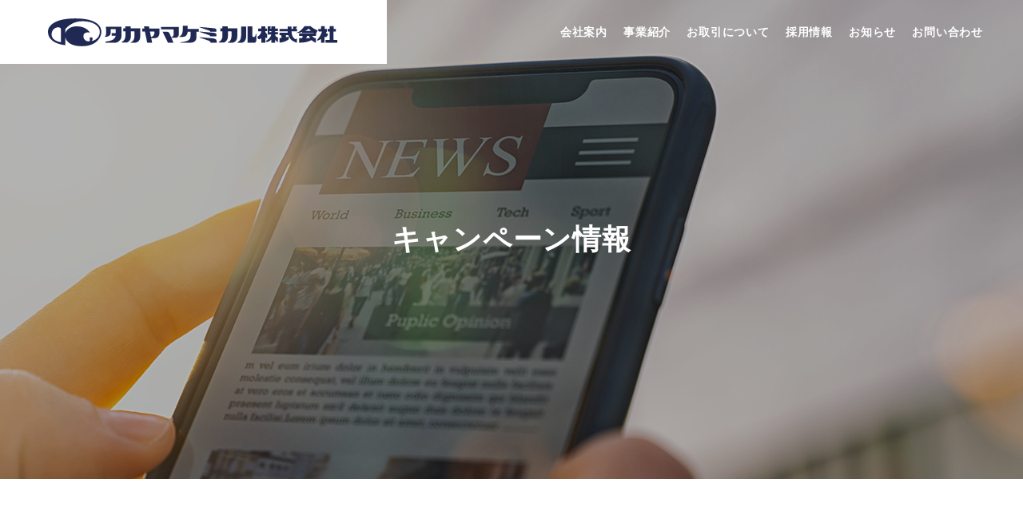

--- FILE ---
content_type: text/html; charset=UTF-8
request_url: https://www.tc-c.co.jp/archives/news_category/news_category1
body_size: 18299
content:
<!DOCTYPE html>
<html class="pc" dir="ltr" lang="ja" prefix="og: https://ogp.me/ns#">
<head>
<!-- Google Tag Manager -->
<script>(function(w,d,s,l,i){w[l]=w[l]||[];w[l].push({'gtm.start':
new Date().getTime(),event:'gtm.js'});var f=d.getElementsByTagName(s)[0],
j=d.createElement(s),dl=l!='dataLayer'?'&l='+l:'';j.async=true;j.src=
'https://www.googletagmanager.com/gtm.js?id='+i+dl;f.parentNode.insertBefore(j,f);
})(window,document,'script','dataLayer','GTM-5T2KCXVH');</script>
<!-- End Google Tag Manager -->

<!-- BowNow -->
<script id="_bownow_ts">
var _bownow_ts = document.createElement('script');
_bownow_ts.charset = 'utf-8';
_bownow_ts.src = 'https://contents.bownow.jp/js/UTC_4c2dc639655003f12e4f/trace.js';
document.getElementsByTagName('head')[0].appendChild(_bownow_ts);
</script>
<!-- End BowNow -->

<!-- kairos3 -->
<script type="text/javascript">var Kairos3Tracker="k3demo06";</script>
<script type="text/javascript" charset="utf-8" src="//c.k3r.jp"></script>
<!-- End kairos3 -->

<meta charset="UTF-8">
<!--[if IE]><meta http-equiv="X-UA-Compatible" content="IE=edge"><![endif]-->
<meta name="viewport" content="width=device-width">



<link rel="pingback" href="https://www.tc-c.co.jp/wp/xmlrpc.php">
<title>キャンペーン情報 | 薬品・洗浄のタカヤマケミカル</title>

		<!-- All in One SEO 4.5.0 - aioseo.com -->
		<meta name="description" content="長野・山梨で展開するタカヤマケミカルでは、化学薬品の技術商社として薬品・副資材を自社物流センターから配送し、クリーンルームで使用する衣類・備品のクリーニングにも対応しております。" />
		<meta name="robots" content="max-image-preview:large" />
		<link rel="canonical" href="https://www.tc-c.co.jp/archives/news_category/news_category1" />
		<link rel="next" href="https://www.tc-c.co.jp/archives/news_category/news_category1/page/2" />
		<meta name="generator" content="All in One SEO (AIOSEO) 4.5.0" />
		<script type="application/ld+json" class="aioseo-schema">
			{"@context":"https:\/\/schema.org","@graph":[{"@type":"BreadcrumbList","@id":"https:\/\/www.tc-c.co.jp\/archives\/news_category\/news_category1#breadcrumblist","itemListElement":[{"@type":"ListItem","@id":"https:\/\/www.tc-c.co.jp\/#listItem","position":1,"name":"\u5bb6","item":"https:\/\/www.tc-c.co.jp\/","nextItem":"https:\/\/www.tc-c.co.jp\/archives\/news_category\/news_category1#listItem"},{"@type":"ListItem","@id":"https:\/\/www.tc-c.co.jp\/archives\/news_category\/news_category1#listItem","position":2,"name":"\u30ad\u30e3\u30f3\u30da\u30fc\u30f3\u60c5\u5831","previousItem":"https:\/\/www.tc-c.co.jp\/#listItem"}]},{"@type":"CollectionPage","@id":"https:\/\/www.tc-c.co.jp\/archives\/news_category\/news_category1#collectionpage","url":"https:\/\/www.tc-c.co.jp\/archives\/news_category\/news_category1","name":"\u30ad\u30e3\u30f3\u30da\u30fc\u30f3\u60c5\u5831 | \u85ac\u54c1\u30fb\u6d17\u6d44\u306e\u30bf\u30ab\u30e4\u30de\u30b1\u30df\u30ab\u30eb","description":"\u9577\u91ce\u30fb\u5c71\u68a8\u3067\u5c55\u958b\u3059\u308b\u30bf\u30ab\u30e4\u30de\u30b1\u30df\u30ab\u30eb\u3067\u306f\u3001\u5316\u5b66\u85ac\u54c1\u306e\u6280\u8853\u5546\u793e\u3068\u3057\u3066\u85ac\u54c1\u30fb\u526f\u8cc7\u6750\u3092\u81ea\u793e\u7269\u6d41\u30bb\u30f3\u30bf\u30fc\u304b\u3089\u914d\u9001\u3057\u3001\u30af\u30ea\u30fc\u30f3\u30eb\u30fc\u30e0\u3067\u4f7f\u7528\u3059\u308b\u8863\u985e\u30fb\u5099\u54c1\u306e\u30af\u30ea\u30fc\u30cb\u30f3\u30b0\u306b\u3082\u5bfe\u5fdc\u3057\u3066\u304a\u308a\u307e\u3059\u3002","inLanguage":"ja","isPartOf":{"@id":"https:\/\/www.tc-c.co.jp\/#website"},"breadcrumb":{"@id":"https:\/\/www.tc-c.co.jp\/archives\/news_category\/news_category1#breadcrumblist"}},{"@type":"Organization","@id":"https:\/\/www.tc-c.co.jp\/#organization","name":"\u30bf\u30ab\u30e4\u30de\u30b1\u30df\u30ab\u30eb\u682a\u5f0f\u4f1a\u793e","url":"https:\/\/www.tc-c.co.jp\/"},{"@type":"WebSite","@id":"https:\/\/www.tc-c.co.jp\/#website","url":"https:\/\/www.tc-c.co.jp\/","name":"\u30bf\u30ab\u30e4\u30de\u30b1\u30df\u30ab\u30eb\u682a\u5f0f\u4f1a\u793e","description":"\u9577\u91ce\u30fb\u5c71\u68a8\u306e\u5316\u5b66\u85ac\u54c1\u3068\u30af\u30ea\u30fc\u30f3\u6d17\u6d44\u3067\u7814\u7a76\u30fb\u88fd\u9020\u73fe\u5834\u3092\u652f\u3048\u308b\u5c02\u9580\u5546\u793e","inLanguage":"ja","publisher":{"@id":"https:\/\/www.tc-c.co.jp\/#organization"}}]}
		</script>
		<!-- All in One SEO -->

<link rel="alternate" type="application/rss+xml" title="タカヤマケミカル株式会社 &raquo; フィード" href="https://www.tc-c.co.jp/feed" />
<link rel="alternate" type="application/rss+xml" title="タカヤマケミカル株式会社 &raquo; キャンペーン情報 お知らせカテゴリ― のフィード" href="https://www.tc-c.co.jp/archives/news_category/news_category1/feed" />
<style id='wp-img-auto-sizes-contain-inline-css' type='text/css'>
img:is([sizes=auto i],[sizes^="auto," i]){contain-intrinsic-size:3000px 1500px}
/*# sourceURL=wp-img-auto-sizes-contain-inline-css */
</style>
<link rel='stylesheet' id='style-css' href='https://www.tc-c.co.jp/wp/wp-content/themes/solaris_tcd088/style.css?ver=2.1.3' type='text/css' media='all' />
<link rel='stylesheet' id='sbi_styles-css' href='https://www.tc-c.co.jp/wp/wp-content/plugins/instagram-feed/css/sbi-styles.min.css?ver=6.6.1' type='text/css' media='all' />
<style id='wp-block-library-inline-css' type='text/css'>
:root{--wp-block-synced-color:#7a00df;--wp-block-synced-color--rgb:122,0,223;--wp-bound-block-color:var(--wp-block-synced-color);--wp-editor-canvas-background:#ddd;--wp-admin-theme-color:#007cba;--wp-admin-theme-color--rgb:0,124,186;--wp-admin-theme-color-darker-10:#006ba1;--wp-admin-theme-color-darker-10--rgb:0,107,160.5;--wp-admin-theme-color-darker-20:#005a87;--wp-admin-theme-color-darker-20--rgb:0,90,135;--wp-admin-border-width-focus:2px}@media (min-resolution:192dpi){:root{--wp-admin-border-width-focus:1.5px}}.wp-element-button{cursor:pointer}:root .has-very-light-gray-background-color{background-color:#eee}:root .has-very-dark-gray-background-color{background-color:#313131}:root .has-very-light-gray-color{color:#eee}:root .has-very-dark-gray-color{color:#313131}:root .has-vivid-green-cyan-to-vivid-cyan-blue-gradient-background{background:linear-gradient(135deg,#00d084,#0693e3)}:root .has-purple-crush-gradient-background{background:linear-gradient(135deg,#34e2e4,#4721fb 50%,#ab1dfe)}:root .has-hazy-dawn-gradient-background{background:linear-gradient(135deg,#faaca8,#dad0ec)}:root .has-subdued-olive-gradient-background{background:linear-gradient(135deg,#fafae1,#67a671)}:root .has-atomic-cream-gradient-background{background:linear-gradient(135deg,#fdd79a,#004a59)}:root .has-nightshade-gradient-background{background:linear-gradient(135deg,#330968,#31cdcf)}:root .has-midnight-gradient-background{background:linear-gradient(135deg,#020381,#2874fc)}:root{--wp--preset--font-size--normal:16px;--wp--preset--font-size--huge:42px}.has-regular-font-size{font-size:1em}.has-larger-font-size{font-size:2.625em}.has-normal-font-size{font-size:var(--wp--preset--font-size--normal)}.has-huge-font-size{font-size:var(--wp--preset--font-size--huge)}.has-text-align-center{text-align:center}.has-text-align-left{text-align:left}.has-text-align-right{text-align:right}.has-fit-text{white-space:nowrap!important}#end-resizable-editor-section{display:none}.aligncenter{clear:both}.items-justified-left{justify-content:flex-start}.items-justified-center{justify-content:center}.items-justified-right{justify-content:flex-end}.items-justified-space-between{justify-content:space-between}.screen-reader-text{border:0;clip-path:inset(50%);height:1px;margin:-1px;overflow:hidden;padding:0;position:absolute;width:1px;word-wrap:normal!important}.screen-reader-text:focus{background-color:#ddd;clip-path:none;color:#444;display:block;font-size:1em;height:auto;left:5px;line-height:normal;padding:15px 23px 14px;text-decoration:none;top:5px;width:auto;z-index:100000}html :where(.has-border-color){border-style:solid}html :where([style*=border-top-color]){border-top-style:solid}html :where([style*=border-right-color]){border-right-style:solid}html :where([style*=border-bottom-color]){border-bottom-style:solid}html :where([style*=border-left-color]){border-left-style:solid}html :where([style*=border-width]){border-style:solid}html :where([style*=border-top-width]){border-top-style:solid}html :where([style*=border-right-width]){border-right-style:solid}html :where([style*=border-bottom-width]){border-bottom-style:solid}html :where([style*=border-left-width]){border-left-style:solid}html :where(img[class*=wp-image-]){height:auto;max-width:100%}:where(figure){margin:0 0 1em}html :where(.is-position-sticky){--wp-admin--admin-bar--position-offset:var(--wp-admin--admin-bar--height,0px)}@media screen and (max-width:600px){html :where(.is-position-sticky){--wp-admin--admin-bar--position-offset:0px}}

/*# sourceURL=wp-block-library-inline-css */
</style><style id='global-styles-inline-css' type='text/css'>
:root{--wp--preset--aspect-ratio--square: 1;--wp--preset--aspect-ratio--4-3: 4/3;--wp--preset--aspect-ratio--3-4: 3/4;--wp--preset--aspect-ratio--3-2: 3/2;--wp--preset--aspect-ratio--2-3: 2/3;--wp--preset--aspect-ratio--16-9: 16/9;--wp--preset--aspect-ratio--9-16: 9/16;--wp--preset--color--black: #000000;--wp--preset--color--cyan-bluish-gray: #abb8c3;--wp--preset--color--white: #ffffff;--wp--preset--color--pale-pink: #f78da7;--wp--preset--color--vivid-red: #cf2e2e;--wp--preset--color--luminous-vivid-orange: #ff6900;--wp--preset--color--luminous-vivid-amber: #fcb900;--wp--preset--color--light-green-cyan: #7bdcb5;--wp--preset--color--vivid-green-cyan: #00d084;--wp--preset--color--pale-cyan-blue: #8ed1fc;--wp--preset--color--vivid-cyan-blue: #0693e3;--wp--preset--color--vivid-purple: #9b51e0;--wp--preset--gradient--vivid-cyan-blue-to-vivid-purple: linear-gradient(135deg,rgb(6,147,227) 0%,rgb(155,81,224) 100%);--wp--preset--gradient--light-green-cyan-to-vivid-green-cyan: linear-gradient(135deg,rgb(122,220,180) 0%,rgb(0,208,130) 100%);--wp--preset--gradient--luminous-vivid-amber-to-luminous-vivid-orange: linear-gradient(135deg,rgb(252,185,0) 0%,rgb(255,105,0) 100%);--wp--preset--gradient--luminous-vivid-orange-to-vivid-red: linear-gradient(135deg,rgb(255,105,0) 0%,rgb(207,46,46) 100%);--wp--preset--gradient--very-light-gray-to-cyan-bluish-gray: linear-gradient(135deg,rgb(238,238,238) 0%,rgb(169,184,195) 100%);--wp--preset--gradient--cool-to-warm-spectrum: linear-gradient(135deg,rgb(74,234,220) 0%,rgb(151,120,209) 20%,rgb(207,42,186) 40%,rgb(238,44,130) 60%,rgb(251,105,98) 80%,rgb(254,248,76) 100%);--wp--preset--gradient--blush-light-purple: linear-gradient(135deg,rgb(255,206,236) 0%,rgb(152,150,240) 100%);--wp--preset--gradient--blush-bordeaux: linear-gradient(135deg,rgb(254,205,165) 0%,rgb(254,45,45) 50%,rgb(107,0,62) 100%);--wp--preset--gradient--luminous-dusk: linear-gradient(135deg,rgb(255,203,112) 0%,rgb(199,81,192) 50%,rgb(65,88,208) 100%);--wp--preset--gradient--pale-ocean: linear-gradient(135deg,rgb(255,245,203) 0%,rgb(182,227,212) 50%,rgb(51,167,181) 100%);--wp--preset--gradient--electric-grass: linear-gradient(135deg,rgb(202,248,128) 0%,rgb(113,206,126) 100%);--wp--preset--gradient--midnight: linear-gradient(135deg,rgb(2,3,129) 0%,rgb(40,116,252) 100%);--wp--preset--font-size--small: 13px;--wp--preset--font-size--medium: 20px;--wp--preset--font-size--large: 36px;--wp--preset--font-size--x-large: 42px;--wp--preset--spacing--20: 0.44rem;--wp--preset--spacing--30: 0.67rem;--wp--preset--spacing--40: 1rem;--wp--preset--spacing--50: 1.5rem;--wp--preset--spacing--60: 2.25rem;--wp--preset--spacing--70: 3.38rem;--wp--preset--spacing--80: 5.06rem;--wp--preset--shadow--natural: 6px 6px 9px rgba(0, 0, 0, 0.2);--wp--preset--shadow--deep: 12px 12px 50px rgba(0, 0, 0, 0.4);--wp--preset--shadow--sharp: 6px 6px 0px rgba(0, 0, 0, 0.2);--wp--preset--shadow--outlined: 6px 6px 0px -3px rgb(255, 255, 255), 6px 6px rgb(0, 0, 0);--wp--preset--shadow--crisp: 6px 6px 0px rgb(0, 0, 0);}:where(.is-layout-flex){gap: 0.5em;}:where(.is-layout-grid){gap: 0.5em;}body .is-layout-flex{display: flex;}.is-layout-flex{flex-wrap: wrap;align-items: center;}.is-layout-flex > :is(*, div){margin: 0;}body .is-layout-grid{display: grid;}.is-layout-grid > :is(*, div){margin: 0;}:where(.wp-block-columns.is-layout-flex){gap: 2em;}:where(.wp-block-columns.is-layout-grid){gap: 2em;}:where(.wp-block-post-template.is-layout-flex){gap: 1.25em;}:where(.wp-block-post-template.is-layout-grid){gap: 1.25em;}.has-black-color{color: var(--wp--preset--color--black) !important;}.has-cyan-bluish-gray-color{color: var(--wp--preset--color--cyan-bluish-gray) !important;}.has-white-color{color: var(--wp--preset--color--white) !important;}.has-pale-pink-color{color: var(--wp--preset--color--pale-pink) !important;}.has-vivid-red-color{color: var(--wp--preset--color--vivid-red) !important;}.has-luminous-vivid-orange-color{color: var(--wp--preset--color--luminous-vivid-orange) !important;}.has-luminous-vivid-amber-color{color: var(--wp--preset--color--luminous-vivid-amber) !important;}.has-light-green-cyan-color{color: var(--wp--preset--color--light-green-cyan) !important;}.has-vivid-green-cyan-color{color: var(--wp--preset--color--vivid-green-cyan) !important;}.has-pale-cyan-blue-color{color: var(--wp--preset--color--pale-cyan-blue) !important;}.has-vivid-cyan-blue-color{color: var(--wp--preset--color--vivid-cyan-blue) !important;}.has-vivid-purple-color{color: var(--wp--preset--color--vivid-purple) !important;}.has-black-background-color{background-color: var(--wp--preset--color--black) !important;}.has-cyan-bluish-gray-background-color{background-color: var(--wp--preset--color--cyan-bluish-gray) !important;}.has-white-background-color{background-color: var(--wp--preset--color--white) !important;}.has-pale-pink-background-color{background-color: var(--wp--preset--color--pale-pink) !important;}.has-vivid-red-background-color{background-color: var(--wp--preset--color--vivid-red) !important;}.has-luminous-vivid-orange-background-color{background-color: var(--wp--preset--color--luminous-vivid-orange) !important;}.has-luminous-vivid-amber-background-color{background-color: var(--wp--preset--color--luminous-vivid-amber) !important;}.has-light-green-cyan-background-color{background-color: var(--wp--preset--color--light-green-cyan) !important;}.has-vivid-green-cyan-background-color{background-color: var(--wp--preset--color--vivid-green-cyan) !important;}.has-pale-cyan-blue-background-color{background-color: var(--wp--preset--color--pale-cyan-blue) !important;}.has-vivid-cyan-blue-background-color{background-color: var(--wp--preset--color--vivid-cyan-blue) !important;}.has-vivid-purple-background-color{background-color: var(--wp--preset--color--vivid-purple) !important;}.has-black-border-color{border-color: var(--wp--preset--color--black) !important;}.has-cyan-bluish-gray-border-color{border-color: var(--wp--preset--color--cyan-bluish-gray) !important;}.has-white-border-color{border-color: var(--wp--preset--color--white) !important;}.has-pale-pink-border-color{border-color: var(--wp--preset--color--pale-pink) !important;}.has-vivid-red-border-color{border-color: var(--wp--preset--color--vivid-red) !important;}.has-luminous-vivid-orange-border-color{border-color: var(--wp--preset--color--luminous-vivid-orange) !important;}.has-luminous-vivid-amber-border-color{border-color: var(--wp--preset--color--luminous-vivid-amber) !important;}.has-light-green-cyan-border-color{border-color: var(--wp--preset--color--light-green-cyan) !important;}.has-vivid-green-cyan-border-color{border-color: var(--wp--preset--color--vivid-green-cyan) !important;}.has-pale-cyan-blue-border-color{border-color: var(--wp--preset--color--pale-cyan-blue) !important;}.has-vivid-cyan-blue-border-color{border-color: var(--wp--preset--color--vivid-cyan-blue) !important;}.has-vivid-purple-border-color{border-color: var(--wp--preset--color--vivid-purple) !important;}.has-vivid-cyan-blue-to-vivid-purple-gradient-background{background: var(--wp--preset--gradient--vivid-cyan-blue-to-vivid-purple) !important;}.has-light-green-cyan-to-vivid-green-cyan-gradient-background{background: var(--wp--preset--gradient--light-green-cyan-to-vivid-green-cyan) !important;}.has-luminous-vivid-amber-to-luminous-vivid-orange-gradient-background{background: var(--wp--preset--gradient--luminous-vivid-amber-to-luminous-vivid-orange) !important;}.has-luminous-vivid-orange-to-vivid-red-gradient-background{background: var(--wp--preset--gradient--luminous-vivid-orange-to-vivid-red) !important;}.has-very-light-gray-to-cyan-bluish-gray-gradient-background{background: var(--wp--preset--gradient--very-light-gray-to-cyan-bluish-gray) !important;}.has-cool-to-warm-spectrum-gradient-background{background: var(--wp--preset--gradient--cool-to-warm-spectrum) !important;}.has-blush-light-purple-gradient-background{background: var(--wp--preset--gradient--blush-light-purple) !important;}.has-blush-bordeaux-gradient-background{background: var(--wp--preset--gradient--blush-bordeaux) !important;}.has-luminous-dusk-gradient-background{background: var(--wp--preset--gradient--luminous-dusk) !important;}.has-pale-ocean-gradient-background{background: var(--wp--preset--gradient--pale-ocean) !important;}.has-electric-grass-gradient-background{background: var(--wp--preset--gradient--electric-grass) !important;}.has-midnight-gradient-background{background: var(--wp--preset--gradient--midnight) !important;}.has-small-font-size{font-size: var(--wp--preset--font-size--small) !important;}.has-medium-font-size{font-size: var(--wp--preset--font-size--medium) !important;}.has-large-font-size{font-size: var(--wp--preset--font-size--large) !important;}.has-x-large-font-size{font-size: var(--wp--preset--font-size--x-large) !important;}
/*# sourceURL=global-styles-inline-css */
</style>

<style id='classic-theme-styles-inline-css' type='text/css'>
/*! This file is auto-generated */
.wp-block-button__link{color:#fff;background-color:#32373c;border-radius:9999px;box-shadow:none;text-decoration:none;padding:calc(.667em + 2px) calc(1.333em + 2px);font-size:1.125em}.wp-block-file__button{background:#32373c;color:#fff;text-decoration:none}
/*# sourceURL=/wp-includes/css/classic-themes.min.css */
</style>
<link rel='stylesheet' id='mark_new_posts_style-css' href='https://www.tc-c.co.jp/wp/wp-content/plugins/mark-new-posts/css/style.css?ver=6.9' type='text/css' media='all' />
<link rel='stylesheet' id='whats-new-style-css' href='https://www.tc-c.co.jp/wp/wp-content/plugins/whats-new-genarator1.11.2/whats-new.css?ver=1.11.2' type='text/css' media='all' />
<link rel='stylesheet' id='slb_core-css' href='https://www.tc-c.co.jp/wp/wp-content/plugins/simple-lightbox/client/css/app.css?ver=2.9.3' type='text/css' media='all' />
<script type="text/javascript" src="https://www.tc-c.co.jp/wp/wp-includes/js/jquery/jquery.min.js?ver=3.7.1" id="jquery-core-js"></script>
<script type="text/javascript" src="https://www.tc-c.co.jp/wp/wp-includes/js/jquery/jquery-migrate.min.js?ver=3.4.1" id="jquery-migrate-js"></script>
<script type="text/javascript" src="https://www.tc-c.co.jp/wp/wp-content/plugins/mark-new-posts/js/mark-new-posts.js?ver=6.9" id="mark_new_posts_js-js"></script>
<link rel="https://api.w.org/" href="https://www.tc-c.co.jp/wp-json/" />
<link rel="stylesheet" href="https://www.tc-c.co.jp/wp/wp-content/themes/solaris_tcd088/css/design-plus.css?ver=2.1.3">
<link rel="stylesheet" href="https://www.tc-c.co.jp/wp/wp-content/themes/solaris_tcd088/css/sns-botton.css?ver=2.1.3">
<link rel="stylesheet" media="screen and (max-width:1201px)" href="https://www.tc-c.co.jp/wp/wp-content/themes/solaris_tcd088/css/responsive.css?ver=2.1.3">
<link rel="stylesheet" media="screen and (max-width:1201px)" href="https://www.tc-c.co.jp/wp/wp-content/themes/solaris_tcd088/css/footer-bar.css?ver=2.1.3">

<script src="https://www.tc-c.co.jp/wp/wp-content/themes/solaris_tcd088/js/jquery.easing.1.4.js?ver=2.1.3"></script>
<script src="https://www.tc-c.co.jp/wp/wp-content/themes/solaris_tcd088/js/jscript.js?ver=2.1.3"></script>
<script src="https://www.tc-c.co.jp/wp/wp-content/themes/solaris_tcd088/js/jquery.cookie.min.js?ver=2.1.3"></script>
<script src="https://www.tc-c.co.jp/wp/wp-content/themes/solaris_tcd088/js/comment.js?ver=2.1.3"></script>
<script src="https://www.tc-c.co.jp/wp/wp-content/themes/solaris_tcd088/js/parallax.js?ver=2.1.3"></script>

<link rel="stylesheet" href="https://www.tc-c.co.jp/wp/wp-content/themes/solaris_tcd088/js/simplebar.css?ver=2.1.3">
<script src="https://www.tc-c.co.jp/wp/wp-content/themes/solaris_tcd088/js/simplebar.min.js?ver=2.1.3"></script>


<script src="https://www.tc-c.co.jp/wp/wp-content/themes/solaris_tcd088/js/header_fix.js?ver=2.1.3"></script>


<style type="text/css">
body { font-size:16px; }
.common_headline { font-size:36px !important; }
@media screen and (max-width:750px) {
  body { font-size:14px; }
  .common_headline { font-size:20px !important; }
}
body, input, textarea { font-family: Arial, "Hiragino Sans", "ヒラギノ角ゴ ProN", "Hiragino Kaku Gothic ProN", "游ゴシック", YuGothic, "メイリオ", Meiryo, sans-serif; }

.rich_font, .p-vertical { font-family: Arial, "Hiragino Sans", "ヒラギノ角ゴ ProN", "Hiragino Kaku Gothic ProN", "游ゴシック", YuGothic, "メイリオ", Meiryo, sans-serif; font-weight:600; }

.rich_font_type1 { font-family: Arial, "ヒラギノ角ゴ ProN W3", "Hiragino Kaku Gothic ProN", "メイリオ", Meiryo, sans-serif; font-weight:600; }
.rich_font_type2 { font-family: Arial, "Hiragino Sans", "ヒラギノ角ゴ ProN", "Hiragino Kaku Gothic ProN", "游ゴシック", YuGothic, "メイリオ", Meiryo, sans-serif; font-weight:600; }
.rich_font_type3 { font-family: "Times New Roman" , "游明朝" , "Yu Mincho" , "游明朝体" , "YuMincho" , "ヒラギノ明朝 Pro W3" , "Hiragino Mincho Pro" , "HiraMinProN-W3" , "HGS明朝E" , "ＭＳ Ｐ明朝" , "MS PMincho" , serif; font-weight:600; }

.square_headline .headline { font-size:24px; }
.square_headline .sub_headline { font-size:14px; }
@media screen and (max-width:750px) {
  .square_headline .headline { font-size:18px; }
  .square_headline .sub_headline { font-size:12px; }
}

.pc body.use_header_fix #header:after { background:rgba(255,255,255,1); }
.pc body.use_header_fix #header:hover:after { background:rgba(255,255,255,1); }
#header_logo a { background:rgba(255,255,255,1); }
#header_logo .logo_text { color:#ffffff !important; font-size:32px; }
#footer_logo .logo_text { font-size:32px; }
@media screen and (max-width:1201px) {
  #header_logo .logo_text { font-size:24px; }
  #footer_logo .logo_text { font-size:24px; }
}
#global_menu > ul > li > a:hover, body.single #global_menu > ul > li.current-menu-item > a, body.single #global_menu > ul > li.active > a,
  #header.active #global_menu > ul > li.current-menu-item > a, #header.active #global_menu > ul > li.active > a, body.hide_header_image #global_menu > ul > li.current-menu-item > a, body.no_index_header_content #global_menu > ul > li.current-menu-item > a
    { color:#2238b4 !important; }
#global_menu ul ul a { color:#ffffff; background:#2238b4; }
#global_menu ul ul a:hover { color:#ffffff; background:#0a1761; }
#global_menu ul ul li.menu-item-has-children > a:before { color:#ffffff; }
.mobile #header:after { background:rgba(255,255,255,1); }
.mobile #header:hover:after { background:rgba(255,255,255,1); }
.mobile body.home.no_index_header_content #header { background:rgba(255,255,255,1); }
#drawer_menu { color:#ffffff; background:#0a1761; }
#drawer_menu a { color:#ffffff; }
#drawer_menu a:hover { color:#0a1761; }
#mobile_menu a { color:#ffffff; border-color:#1f2f87; }
#mobile_menu li li a { background:#162579; }
#mobile_menu a:hover, #drawer_menu .close_button:hover, #mobile_menu .child_menu_button:hover { color:#ffffff; background:#1f2f87; }
#mobile_menu .child_menu_button .icon:before, #mobile_menu .child_menu_button:hover .icon:before { color:#ffffff; }
.megamenu .headline_area h3 .headline { font-size:24px; }
.megamenu_b .service_item_list .item a:after { background:rgba(0,0,0,0.5); }
#footer_banner a { color:#ffffff !important; }
#footer_banner .title { font-size:24px; }
#footer_banner .sub_title { font-size:14px; }
@media screen and (max-width:750px) {
  #footer_banner .title { font-size:18px; }
  #footer_banner .sub_title { font-size:12px; }
}
.author_profile .avatar_area img, .animate_image img, .animate_background .image {
  width:100%; height:auto;
  -webkit-transition: transform  0.5s ease;
  transition: transform  0.5s ease;
}
.author_profile a.avatar:hover img, .animate_image:hover img, .animate_background:hover .image {
  -webkit-transform: scale(1.2);
  transform: scale(1.2);
}


a { color:#000; }

#footer_menu .footer_menu li:first-of-type a, #return_top2 a:hover:before, #bread_crumb, #bread_crumb li.last, .tcd_banner_widget .headline, .post_slider_widget .slick-arrow:hover:before,
  #post_title2 .title, #service_banner .main_title, .megamenu .headline_area h3 .headline, .news_category_list li.active a, .news_category_sort_button li.active a, .sns_button_list.color_type2 li.contact a:before,
    .tab_content_top .tab .item.active, .cb_tab_content .tab_content_bottom .title, .cb_headline .headline, .faq_list .question.active, .faq_list .question:hover, .author_profile .author_link li.contact a:before, .author_profile .author_link li.user_url a:before
      { color:#2238b4; }

.square_headline, .page_navi span.current, #post_pagination p, #comment_tab li.active a, .news_category_list li.active a:before, .news_category_sort_button li.active a:before,
  .tab_content_bottom .slick-dots button:hover::before, .tab_content_bottom .slick-dots .slick-active button::before,
    .faq_list .question.active:before, .faq_list .question:hover:before, .faq_list .question:hover:after, #return_top a
      { background:#2238b4; }

.page_navi span.current, #post_pagination p, .design_headline2 span, #post_title2 .title, .project_list .category, #project_title_area .category
  { border-color:#2238b4; }

.category_list_widget li.current-menu-item a, .category_list_widget li.current-menu-parent a { background:rgba(34,56,180,0.5); border-color:#fff; color:#fff; }

a:hover, #footer_top a:hover, #footer_social_link li a:hover:before, #footer_menu .footer_menu li:first-of-type a:hover, #next_prev_post a:hover, #bread_crumb li a:hover, #bread_crumb li.home a:hover:before,
  .single_copy_title_url_btn:hover, .tcdw_search_box_widget .search_area .search_button:hover:before, .widget_tab_post_list_button div:hover,
    #single_author_title_area .author_link li a:hover:before, .author_profile a:hover, #post_meta_bottom a:hover, .cardlink_title a:hover,
      .comment a:hover, .comment_form_wrapper a:hover, #searchform .submit_button:hover:before, .p-dropdown__title:hover:after
        { color:#0a1761; }

.page_navi a:hover, #post_pagination a:hover, #p_readmore .button:hover, .c-pw__btn:hover, #comment_tab li a:hover, #submit_comment:hover, #cancel_comment_reply a:hover,
  #wp-calendar #prev a:hover, #wp-calendar #next a:hover, #wp-calendar td a:hover, #comment_tab li a:hover, #return_top a:hover
    { background-color:#0a1761; }

.page_navi a:hover, #post_pagination a:hover, #comment_textarea textarea:focus, .c-pw__box-input:focus
  { border-color:#0a1761; }

.post_content a, .custom-html-widget a { color:#2238b4; }
.post_content a:hover, .custom-html-widget a:hover { color:#0a1761; }

.design_button.type1 a { color:#ffffff !important; background:#2238b4; }
.design_button.type1 a:hover { color:#ffffff !important; background:#0a1761; }
.news_cat_id7 { background-color:#c4c400; }
.news_cat_id7:hover { background-color:#929200; }
.news_cat_id6 { background-color:#c4c400; }
.news_cat_id6:hover { background-color:#929200; }
.news_cat_id8 { background-color:#c4c400; }
.news_cat_id8:hover { background-color:#929200; }
.news_cat_id20 { background-color:#c4c400; }
.news_cat_id20:hover { background-color:#929200; }
.styled_h2 {
  font-size:26px !important; text-align:left; color:#ffffff; background:#000000;  border-top:0px solid #dddddd;
  border-bottom:0px solid #dddddd;
  border-left:0px solid #dddddd;
  border-right:0px solid #dddddd;
  padding:15px 15px 15px 15px !important;
  margin:0px 0px 30px !important;
}
.styled_h3 {
  font-size:22px !important; text-align:left; color:#000000;   border-top:0px solid #dddddd;
  border-bottom:0px solid #dddddd;
  border-left:2px solid #000000;
  border-right:0px solid #dddddd;
  padding:6px 0px 6px 16px !important;
  margin:0px 0px 30px !important;
}
.styled_h4 {
  font-size:18px !important; text-align:left; color:#000000;   border-top:0px solid #dddddd;
  border-bottom:1px solid #dddddd;
  border-left:0px solid #dddddd;
  border-right:0px solid #dddddd;
  padding:3px 0px 3px 20px !important;
  margin:0px 0px 30px !important;
}
.styled_h5 {
  font-size:14px !important; text-align:left; color:#000000;   border-top:0px solid #dddddd;
  border-bottom:1px solid #dddddd;
  border-left:0px solid #dddddd;
  border-right:0px solid #dddddd;
  padding:3px 0px 3px 24px !important;
  margin:0px 0px 30px !important;
}
.q_custom_button1 {
  color:#ffffff !important;
  border-color:rgba(83,83,83,1);
}
.q_custom_button1.animation_type1 { background:#535353; }
.q_custom_button1:hover, .q_custom_button1:focus {
  color:#ffffff !important;
  border-color:rgba(125,125,125,1);
}
.q_custom_button1.animation_type1:hover { background:#7d7d7d; }
.q_custom_button1:before { background:#7d7d7d; }
.q_custom_button2 {
  color:#ffffff !important;
  border-color:rgba(83,83,83,1);
}
.q_custom_button2.animation_type1 { background:#535353; }
.q_custom_button2:hover, .q_custom_button2:focus {
  color:#ffffff !important;
  border-color:rgba(125,125,125,1);
}
.q_custom_button2.animation_type1:hover { background:#7d7d7d; }
.q_custom_button2:before { background:#7d7d7d; }
.speech_balloon_left1 .speach_balloon_text { background-color: #ffdfdf; border-color: #ffdfdf; color: #000000 }
.speech_balloon_left1 .speach_balloon_text::before { border-right-color: #ffdfdf }
.speech_balloon_left1 .speach_balloon_text::after { border-right-color: #ffdfdf }
.speech_balloon_left2 .speach_balloon_text { background-color: #ffffff; border-color: #ff5353; color: #000000 }
.speech_balloon_left2 .speach_balloon_text::before { border-right-color: #ff5353 }
.speech_balloon_left2 .speach_balloon_text::after { border-right-color: #ffffff }
.speech_balloon_right1 .speach_balloon_text { background-color: #ccf4ff; border-color: #ccf4ff; color: #000000 }
.speech_balloon_right1 .speach_balloon_text::before { border-left-color: #ccf4ff }
.speech_balloon_right1 .speach_balloon_text::after { border-left-color: #ccf4ff }
.speech_balloon_right2 .speach_balloon_text { background-color: #ffffff; border-color: #0789b5; color: #000000 }
.speech_balloon_right2 .speach_balloon_text::before { border-left-color: #0789b5 }
.speech_balloon_right2 .speach_balloon_text::after { border-left-color: #ffffff }
.qt_google_map .pb_googlemap_custom-overlay-inner { background:#2238b4; color:#ffffff; }
.qt_google_map .pb_googlemap_custom-overlay-inner::after { border-color:#2238b4 transparent transparent transparent; }
</style>

<style id="current-page-style" type="text/css">
.news_list .title { font-size:16px; }
@media screen and (max-width:750px) {
  .news_list .title { font-size:14px; }
}
#page_header .overlay { background-color:rgba(0,0,0,0.3); }
</style>

<script type="text/javascript">
jQuery(document).ready(function($){
  // category sort
  $('.news_category_sort_button a[href^="#"]').on('click',function(e) {
    e.preventDefault();
    e.stopPropagation();
    $(this).parent().siblings().removeClass('active');
    $(this).parent().addClass('active');
    var news_category_id = $(this).attr('data-news-category');
    if(news_category_id){
      $('#news_archive .news_list').find('.item').removeClass('animate').removeAttr('style');
      $('#news_archive .news_list_wrap').removeClass('active');
      $(news_category_id).addClass('active');
      $(news_category_id).find(".item").each(function(i){
        $(this).delay(300).queue(function(next) {
          $(this).addClass('animate');
          next();
        });
      });
    }
  });

  // AJAX loading
  var offsetPost = '',
      catid = '',
      flag = false;

  $(document).on("click", ".entry-more", function() {

    offsetPost = Number($(this).attr('data-offset-post'));
    catid = $(this).data('catid');
    current_button = $(this);

    if (!flag) {
      entry_loading = current_button.closest('.news_list_wrap').find('.entry-loading');
      news_list = current_button.closest('.news_list_wrap').find('.news_list');
      current_button.addClass("is-hide");
      entry_loading.addClass("is-show");
      flag = true;
      $.ajax({
        type: "POST",
        url: "https://www.tc-c.co.jp/wp/wp-admin/admin-ajax.php",
        data: {
          action: 'get_gellery_items',
          offset_post_num: offsetPost,
          post_cat_id: catid
        },
        dataType: 'json'
      }).done(function(data, textStatus, jqXHR) {
        if (data.html) {
          news_list.append(data.html);
          $(".ajax_item",news_list).each(function(i) {
            $(this).css('opacity','0').show();
            $(this).delay(300).queue(function(next) {
              $(this).addClass('animate').fadeIn();
              $(this).removeClass('ajax_item');
              next();
            });
          });
        }

        entry_loading.removeClass("is-show");

        if (data.remain) {
          current_button.removeClass("is-hide");
        }

        offsetPost += 5;
        current_button.attr('data-offset-post',offsetPost);
        flag = false;
      }).fail(function(jqXHR, textStatus, errorThrown) {
        entry_loading.removeClass("is-show");
        console.log('fail loading');
      });
    }
  });
});

</script>
<script type="text/javascript">
jQuery(document).ready(function($){

  if( $('.megamenu_a .slider').length ){
    $('.megamenu_a .slider').slick({
      infinite: true,
      dots: false,
      arrows: false,
      slidesToShow: 3,
      slidesToScroll: 1,
      swipeToSlide: true,
      touchThreshold: 20,
      adaptiveHeight: false,
      pauseOnHover: true,
      autoplay: true,
      fade: false,
      easing: 'easeOutExpo',
      speed: 700,
      autoplaySpeed: 5000
    });
    $('.megamenu_a .prev_item').on('click', function() {
      $(this).closest('.megamenu_a').find('.slider').slick('slickPrev');
    });
    $('.megamenu_a .next_item').on('click', function() {
      $(this).closest('.megamenu_a').find('.slider').slick('slickNext');
    });
  };

  if( $('.megamenu_b .service_list_area').length ){
    $(".megamenu_b .service_item_list .item").hover(function(){
      $(this).siblings().removeClass('active');
      $(this).addClass('active');
      service_id = $(this).data('service-id');
      $(this).closest('.service_list_area').find('.service_image_list .image').removeClass('active');
      $('#' + service_id).addClass('active');
    }, function(){
      $(this).removeClass('active');
    });
  };

});
</script>

		<style type="text/css" id="wp-custom-css">
			#footer_top {
    flex-direction: column;
}		</style>
		
    <link rel="icon" href="https://www.tc-c.co.jp/wp/wp-content/themes/solaris_tcd088/add/img/favicon.png">
  <link rel="stylesheet" href="https://www.tc-c.co.jp/wp/wp-content/themes/solaris_tcd088/add/css/style.css?1743048252">
  
<!-- Begin Mieruca Embed Code -->
<script type="text/javascript" id="mierucajs">
window.__fid = window.__fid || [];__fid.push([877221366]);
(function() {
function mieruca(){if(typeof window.__fjsld != "undefined") return; window.__fjsld = 1; var fjs = document.createElement('script'); fjs.type = 'text/javascript'; fjs.async = true; fjs.id = "fjssync"; var timestamp = new Date;fjs.src = ('https:' == document.location.protocol ? 'https' : 'http') + '://hm.mieru-ca.com/service/js/mieruca-hm.js?v='+ timestamp.getTime(); var x = document.getElementsByTagName('script')[0]; x.parentNode.insertBefore(fjs, x); };
setTimeout(mieruca, 500); document.readyState != "complete" ? (window.attachEvent ? window.attachEvent("onload", mieruca) : window.addEventListener("load", mieruca, false)) : mieruca();
})();
</script>
<!-- End Mieruca Embed Code -->

<link rel='stylesheet' id='slick-style-css' href='https://www.tc-c.co.jp/wp/wp-content/themes/solaris_tcd088/js/slick.css?ver=1.0.0' type='text/css' media='all' />
</head>
<body id="body" class="archive tax-news_category term-news_category1 term-6 wp-theme-solaris_tcd088 use_header_fix use_mobile_header_fix">
<!-- Google Tag Manager (noscript) -->
<noscript><iframe src="https://www.googletagmanager.com/ns.html?id=GTM-5T2KCXVH"
height="0" width="0" style="display:none;visibility:hidden"></iframe></noscript>
<!-- End Google Tag Manager (noscript) -->

 
 
 <header id="header">
    <div id="header_logo">
   <p class="logo">
 <a href="https://www.tc-c.co.jp/" title="タカヤマケミカル株式会社">
    <img class="logo_image" src="https://www.tc-c.co.jp/wp/wp-content/uploads/2023/12/ロゴ＋文字_紫.svg?1768636640" alt="タカヤマケミカル株式会社" title="タカヤマケミカル株式会社" width="1" height="1" />
     </a>
</p>

  </div>
      <a id="global_menu_button" href="#"><span></span><span></span><span></span></a>
  <nav id="global_menu">
   <ul id="menu-main_menu" class="menu"><li id="menu-item-60" class="menu-item menu-item-type-post_type_archive menu-item-object-company menu-item-has-children menu-item-60 "><a href="https://www.tc-c.co.jp/archives/about_us" class="megamenu_button type4" data-megamenu="js-megamenu60">会社案内</a>
<ul class="sub-menu">
	<li id="menu-item-63" class="menu-item menu-item-type-post_type menu-item-object-company menu-item-63 "><a href="https://www.tc-c.co.jp/archives/about_us/message">代表メッセージ</a></li>
	<li id="menu-item-64" class="menu-item menu-item-type-post_type menu-item-object-company menu-item-64 "><a href="https://www.tc-c.co.jp/archives/about_us/company_profile">会社概要</a></li>
	<li id="menu-item-62" class="menu-item menu-item-type-post_type menu-item-object-company menu-item-62 "><a href="https://www.tc-c.co.jp/archives/about_us/iso_csr">ISO/CSR</a></li>
	<li id="menu-item-397" class="menu-item menu-item-type-post_type menu-item-object-company menu-item-397 "><a href="https://www.tc-c.co.jp/archives/about_us/50th_anniversary">50周年特設ページ</a></li>
</ul>
</li>
<li id="menu-item-65" class="menu-item menu-item-type-post_type_archive menu-item-object-service menu-item-has-children menu-item-65 "><a href="https://www.tc-c.co.jp/archives/businesses" class="megamenu_button type3" data-megamenu="js-megamenu65">事業紹介</a>
<ul class="sub-menu">
	<li id="menu-item-67" class="menu-item menu-item-type-post_type menu-item-object-service menu-item-67 "><a href="https://www.tc-c.co.jp/archives/businesses/wholesale">卸売・ロジスティクス事業</a></li>
	<li id="menu-item-66" class="menu-item menu-item-type-post_type menu-item-object-service menu-item-66 "><a href="https://www.tc-c.co.jp/archives/businesses/clean_wash">洗浄事業</a></li>
</ul>
</li>
<li id="menu-item-118" class="menu-item menu-item-type-post_type_archive menu-item-object-project menu-item-has-children menu-item-118 "><a href="https://www.tc-c.co.jp/archives/transactions">お取引について</a>
<ul class="sub-menu">
	<li id="menu-item-119" class="menu-item menu-item-type-post_type menu-item-object-project menu-item-119 "><a href="https://www.tc-c.co.jp/archives/transactions/flow">取引の流れ</a></li>
	<li id="menu-item-211" class="menu-item menu-item-type-post_type menu-item-object-project menu-item-211 "><a href="https://www.tc-c.co.jp/archives/transactions/faq">よくあるご質問</a></li>
</ul>
</li>
<li id="menu-item-69" class="menu-item menu-item-type-post_type menu-item-object-page menu-item-has-children menu-item-69 "><a href="https://www.tc-c.co.jp/recruit">採用情報</a>
<ul class="sub-menu">
	<li id="menu-item-70" class="menu-item menu-item-type-post_type menu-item-object-page menu-item-70 "><a href="https://www.tc-c.co.jp/recruit/interview">社員紹介</a></li>
	<li id="menu-item-71" class="menu-item menu-item-type-post_type menu-item-object-page menu-item-71 "><a href="https://www.tc-c.co.jp/recruit/welfare">福利厚生</a></li>
	<li id="menu-item-256" class="menu-item menu-item-type-post_type menu-item-object-page menu-item-256 "><a href="https://www.tc-c.co.jp/recruit/recruit_faq">求職者向けQ&#038;A</a></li>
	<li id="menu-item-72" class="blank_tab menu-item menu-item-type-custom menu-item-object-custom menu-item-72 "><a target="_blank" href="https://en-gage.net/taka-yama/?banner=1">採用特設サイト</a></li>
</ul>
</li>
<li id="menu-item-175" class="menu-item menu-item-type-post_type_archive menu-item-object-news menu-item-175 current-menu-item"><a href="https://www.tc-c.co.jp/archives/news">お知らせ</a></li>
<li id="menu-item-68" class="menu-item menu-item-type-post_type menu-item-object-page menu-item-68 "><a href="https://www.tc-c.co.jp/contact">お問い合わせ</a></li>
</ul>  </nav>
    <div class="megamenu megamenu_c" id="js-megamenu60">
 <div class="megamenu_inner">

    <div class="headline_area">
   <h3><a href="https://www.tc-c.co.jp/archives/about_us"><span class="headline rich_font">会社案内</span><span class="sub_headline">ABOUT US</span></a></h3>
  </div>
  
  <div class="company_list_area">
      <div class="item">
    <a class="image_link animate_background" href="https://www.tc-c.co.jp/archives/about_us/message">
     <h4 class="title rich_font"><span class="main_title">代表メッセージ</span><span class="sub_title">MESSAGE</span></h4>
     <div class="image_wrap">
      <div class="image" style="background:url(https://www.tc-c.co.jp/wp/wp-content/uploads/2023/11/SP1004-516x294.jpg) no-repeat center center; background-size:cover;"></div>
     </div>
    </a>
   </div>
      <div class="item">
    <a class="image_link animate_background" href="https://www.tc-c.co.jp/archives/about_us/company_profile">
     <h4 class="title rich_font"><span class="main_title">会社概要</span><span class="sub_title">ABOUT US</span></h4>
     <div class="image_wrap">
      <div class="image" style="background:url(https://www.tc-c.co.jp/wp/wp-content/uploads/2023/11/SP3013-516x294.jpg) no-repeat center center; background-size:cover;"></div>
     </div>
    </a>
   </div>
      <div class="item">
    <a class="image_link animate_background" href="https://www.tc-c.co.jp/archives/about_us/iso_csr">
     <h4 class="title rich_font"><span class="main_title">ISO/CSR</span><span class="sub_title">ISO/CSR</span></h4>
     <div class="image_wrap">
      <div class="image" style="background:url(https://www.tc-c.co.jp/wp/wp-content/uploads/2023/11/CSR-516x294.jpg) no-repeat center center; background-size:cover;"></div>
     </div>
    </a>
   </div>
      <div class="item">
    <a class="image_link animate_background" href="https://www.tc-c.co.jp/archives/about_us/50th_anniversary">
     <h4 class="title rich_font"><span class="main_title">50周年特設ページ</span><span class="sub_title">50th ANNIVERSARY</span></h4>
     <div class="image_wrap">
      <div class="image" style="background:url(https://www.tc-c.co.jp/wp/wp-content/uploads/2023/11/SP3014-1-516x294.jpg) no-repeat center center; background-size:cover;"></div>
     </div>
    </a>
   </div>
     </div>

 </div><!-- END .megamenu_c_inner -->
</div><!-- END .megamenu_c -->
<div class="megamenu megamenu_b" id="js-megamenu65">
 <div class="megamenu_inner">

    <div class="headline_area">
   <h3><a href="https://www.tc-c.co.jp/archives/businesses"><span class="headline rich_font">事業紹介</span><span class="sub_headline">BUSINESSES</span></a></h3>
  </div>
  
  <div class="service_list_area">

   <div class="service_item_list">
        <div class="item" data-service-id="mega_service_id_22_65">
     <a href="https://www.tc-c.co.jp/archives/businesses/wholesale">
      <div class="content">
       <h3 class="title rich_font">卸売・ロジスティクス事業</h3>
       <p class="sub_title">WHOLESALE</p>      </div>
     </a>
    </div>
        <div class="item" data-service-id="mega_service_id_21_65">
     <a href="https://www.tc-c.co.jp/archives/businesses/clean_wash">
      <div class="content">
       <h3 class="title rich_font">洗浄事業</h3>
       <p class="sub_title">CLEAN WASH</p>      </div>
     </a>
    </div>
       </div>

   <div class="service_image_list">
        <div class="image active" id="mega_service_id_22_65" style="background:url(https://www.tc-c.co.jp/wp/wp-content/uploads/2023/11/SP3028_b.jpg) no-repeat center center; background-size:cover;">
          <div class="overlay" style="background-color:rgba(0,0,0,0.3);"></div>
         </div>
        <div class="image" id="mega_service_id_21_65" style="background:url(https://www.tc-c.co.jp/wp/wp-content/uploads/2023/11/SP2046-2.jpg) no-repeat center center; background-size:cover;">
          <div class="overlay" style="background-color:rgba(0,0,0,0.3);"></div>
         </div>
       </div>

  </div>

 </div><!-- END .megamenu_b_inner -->
</div><!-- END .megamenu_b -->
 </header>

 
<div id="container" >

 <div id="page_header">

 <div id="page_header_inner">
    <h2 class="catch common_headline rich_font_type2 animation_type2 animate_item"><span>キ</span><span>ャ</span><span>ン</span><span>ペ</span><span>ー</span><span>ン</span><span>情</span><span class="last_word">報</span></h2>
   </div>

  <div class="overlay"></div>
 
  <div class="bg_image" style="background:url(https://www.tc-c.co.jp/wp/wp-content/uploads/2023/12/n.jpg) no-repeat center top; background-size:cover;"></div>
  
</div>

<div id="news_archive" class="inview">

  <div id="archive_square_headline" class="square_headline">
  <h3><span class="headline rich_font_type2">NEWS</span></h3>
 </div>
 
    <div class="news_category_sort_button">
   <ol>
    <li>
     <a data-news-category="#news_cat_all" href="#">
      <span>最新のお知らせ</span>
     </a>
    </li>
      <li>
     <a href="#" data-news-category="#news_cat_7">
      <span>製品情報</span>
     </a>
    </li>
        <li class="active">
     <a href="#" data-news-category="#news_cat_6">
      <span>キャンペーン情報</span>
     </a>
    </li>
        <li>
     <a href="#" data-news-category="#news_cat_8">
      <span>採用情報</span>
     </a>
    </li>
        <li>
     <a href="#" data-news-category="#news_cat_20">
      <span>その他</span>
     </a>
    </li>
       </ol>
  </div><!-- END .news_category_sort_button -->
 
    <div class="news_list_wrap" id="news_cat_all">
   <div class="news_list ajax_post_list">
        <article class="item">
     <p class="date"><time class="entry-date updated" datetime="2026-01-14T17:13:30+09:00">2026.01.14</time></p>
          <a class="category news_cat_id7" href="https://www.tc-c.co.jp/archives/news_category/news_category2">製品情報</a>
          <h3 class="title"><a href="https://www.tc-c.co.jp/archives/news/20260114-1">クリーンルームで採用拡大中！｜気流可視化装置「AVIS」</a></h3>
    </article>
        <article class="item">
     <p class="date"><time class="entry-date updated" datetime="2026-01-05T14:43:59+09:00">2026.01.05</time></p>
          <a class="category news_cat_id20" href="https://www.tc-c.co.jp/archives/news_category/news_category4">その他</a>
          <h3 class="title"><a href="https://www.tc-c.co.jp/archives/news/20260105-2">【重要】当社代表を騙る「LINEグループ作成」要求メールに関する注意喚起</a></h3>
    </article>
        <article class="item">
     <p class="date"><time class="entry-date updated" datetime="2025-12-25T09:16:22+09:00">2026.01.05</time></p>
          <a class="category news_cat_id7" href="https://www.tc-c.co.jp/archives/news_category/news_category2">製品情報</a>
          <h3 class="title"><a href="https://www.tc-c.co.jp/archives/news/20260105-1">環境対応容器の新提案｜「バイオマスNボトルplus+」＆「封印ボトルTLA」</a></h3>
    </article>
        <article class="item">
     <p class="date"><time class="entry-date updated" datetime="2026-01-13T11:40:02+09:00">2025.12.24</time></p>
          <a class="category news_cat_id7" href="https://www.tc-c.co.jp/archives/news_category/news_category2">製品情報</a>
          <h3 class="title"><a href="https://www.tc-c.co.jp/archives/news/20251224-1">誰でも迅速・簡単・高精度｜排水処理の“いま”を把握する水質測定器</a></h3>
    </article>
        <article class="item">
     <p class="date"><time class="entry-date updated" datetime="2025-12-17T15:08:52+09:00">2025.12.09</time></p>
          <a class="category news_cat_id6" href="https://www.tc-c.co.jp/archives/news_category/news_category1">キャンペーン情報</a>
          <h3 class="title"><a href="https://www.tc-c.co.jp/archives/news/20251209-1">アズワン 年度末大感謝SALE（～2026年3月31日まで）</a></h3>
    </article>
        <article class="item">
     <p class="date"><time class="entry-date updated" datetime="2025-12-03T16:48:30+09:00">2025.12.03</time></p>
          <a class="category news_cat_id20" href="https://www.tc-c.co.jp/archives/news_category/news_category4">その他</a>
          <h3 class="title"><a href="https://www.tc-c.co.jp/archives/news/20251203-1">年末年始休業のお知らせ</a></h3>
    </article>
        <article class="item">
     <p class="date"><time class="entry-date updated" datetime="2025-11-28T18:10:34+09:00">2025.11.28</time></p>
          <a class="category news_cat_id6" href="https://www.tc-c.co.jp/archives/news_category/news_category1">キャンペーン情報</a>
          <h3 class="title"><a href="https://www.tc-c.co.jp/archives/news/20251128-1">柴田科学 ハンディピペット・分注器キャンペーン実施中（～2026年3月末まで）</a></h3>
    </article>
        <article class="item">
     <p class="date"><time class="entry-date updated" datetime="2025-11-28T18:11:20+09:00">2025.11.25</time></p>
          <a class="category news_cat_id6" href="https://www.tc-c.co.jp/archives/news_category/news_category1">キャンペーン情報</a>
          <h3 class="title"><a href="https://www.tc-c.co.jp/archives/news/20251125-1">柴田科学 年度末キャンペーン実施中（～2026年3月末まで）</a></h3>
    </article>
        <article class="item">
     <p class="date"><time class="entry-date updated" datetime="2025-11-20T10:46:24+09:00">2025.11.20</time></p>
          <a class="category news_cat_id7" href="https://www.tc-c.co.jp/archives/news_category/news_category2">製品情報</a>
          <h3 class="title"><a href="https://www.tc-c.co.jp/archives/news/20251120-1">オートドア付き分析天びん BH-T/BHシリーズ｜発売記念キャンペーン</a></h3>
    </article>
        <article class="item">
     <p class="date"><time class="entry-date updated" datetime="2025-10-31T15:55:51+09:00">2025.11.04</time></p>
          <a class="category news_cat_id6" href="https://www.tc-c.co.jp/archives/news_category/news_category1">キャンペーン情報</a>
          <h3 class="title"><a href="https://www.tc-c.co.jp/archives/news/20251104-1">東ソー TSKgel®/TOYOPEARL®｜アカデミックキャンペーン</a></h3>
    </article>
       </div><!-- END .news_list -->
      <div class="entry-more" data-catid="" data-offset-post="10">
    <span>もっと見る</span>
   </div>
   <div class="entry-loading">ロード中・・・</div>
     </div><!-- END .news_list_wrap -->

    <div class="news_list_wrap" id="news_cat_7">
   <div class="news_list ajax_post_list">
        <article class="item">
     <p class="date"><time class="entry-date updated" datetime="2026-01-14T17:13:30+09:00">2026.01.14</time></p>
          <a class="category news_cat_id7" href="https://www.tc-c.co.jp/archives/news_category/news_category2">製品情報</a>
          <h3 class="title"><a href="https://www.tc-c.co.jp/archives/news/20260114-1">クリーンルームで採用拡大中！｜気流可視化装置「AVIS」</a></h3>
    </article>
        <article class="item">
     <p class="date"><time class="entry-date updated" datetime="2025-12-25T09:16:22+09:00">2026.01.05</time></p>
          <a class="category news_cat_id7" href="https://www.tc-c.co.jp/archives/news_category/news_category2">製品情報</a>
          <h3 class="title"><a href="https://www.tc-c.co.jp/archives/news/20260105-1">環境対応容器の新提案｜「バイオマスNボトルplus+」＆「封印ボトルTLA」</a></h3>
    </article>
        <article class="item">
     <p class="date"><time class="entry-date updated" datetime="2026-01-13T11:40:02+09:00">2025.12.24</time></p>
          <a class="category news_cat_id7" href="https://www.tc-c.co.jp/archives/news_category/news_category2">製品情報</a>
          <h3 class="title"><a href="https://www.tc-c.co.jp/archives/news/20251224-1">誰でも迅速・簡単・高精度｜排水処理の“いま”を把握する水質測定器</a></h3>
    </article>
        <article class="item">
     <p class="date"><time class="entry-date updated" datetime="2025-11-20T10:46:24+09:00">2025.11.20</time></p>
          <a class="category news_cat_id7" href="https://www.tc-c.co.jp/archives/news_category/news_category2">製品情報</a>
          <h3 class="title"><a href="https://www.tc-c.co.jp/archives/news/20251120-1">オートドア付き分析天びん BH-T/BHシリーズ｜発売記念キャンペーン</a></h3>
    </article>
        <article class="item">
     <p class="date"><time class="entry-date updated" datetime="2025-10-15T09:02:54+09:00">2025.10.15</time></p>
          <a class="category news_cat_id7" href="https://www.tc-c.co.jp/archives/news_category/news_category2">製品情報</a>
          <h3 class="title"><a href="https://www.tc-c.co.jp/archives/news/20251015-1">φ0.5㎜の超極細内視鏡登場！｜微細部検査に最適な新製品</a></h3>
    </article>
        <article class="item">
     <p class="date"><time class="entry-date updated" datetime="2025-10-08T09:38:28+09:00">2025.10.08</time></p>
          <a class="category news_cat_id7" href="https://www.tc-c.co.jp/archives/news_category/news_category2">製品情報</a>
          <h3 class="title"><a href="https://www.tc-c.co.jp/archives/news/20251008-1">研究現場の自動化に対し「全力でサポート」します</a></h3>
    </article>
        <article class="item">
     <p class="date"><time class="entry-date updated" datetime="2025-09-30T14:11:34+09:00">2025.09.30</time></p>
          <a class="category news_cat_id7" href="https://www.tc-c.co.jp/archives/news_category/news_category2">製品情報</a>
          <h3 class="title"><a href="https://www.tc-c.co.jp/archives/news/20250930-1">静電気のトラブルに備える！除電除塵装置「DUST HALER」</a></h3>
    </article>
        <article class="item">
     <p class="date"><time class="entry-date updated" datetime="2025-09-16T10:05:02+09:00">2025.09.16</time></p>
          <a class="category news_cat_id7" href="https://www.tc-c.co.jp/archives/news_category/news_category2">製品情報</a>
          <h3 class="title"><a href="https://www.tc-c.co.jp/archives/news/20250916-1">鉄系・非鉄系金属加工に最適な油剤「Curtagil（カータジル）」のご紹介</a></h3>
    </article>
        <article class="item">
     <p class="date"><time class="entry-date updated" datetime="2025-10-01T10:01:31+09:00">2025.09.08</time></p>
          <a class="category news_cat_id7" href="https://www.tc-c.co.jp/archives/news_category/news_category2">製品情報</a>
          <h3 class="title"><a href="https://www.tc-c.co.jp/archives/news/20250908-1">新製品のご案内｜ハイロックス製デジタルマイクロスコープ「HRX-02」</a></h3>
    </article>
        <article class="item">
     <p class="date"><time class="entry-date updated" datetime="2025-08-25T12:02:37+09:00">2025.08.25</time></p>
          <a class="category news_cat_id7" href="https://www.tc-c.co.jp/archives/news_category/news_category2">製品情報</a>
          <h3 class="title"><a href="https://www.tc-c.co.jp/archives/news/20250825-1">PFAS除去用カートリッジフィルター TCC-WPF新発売</a></h3>
    </article>
       </div><!-- END .news_list -->
      <div class="entry-more" data-catid="7" data-offset-post="10">
    <span>もっと見る</span>
   </div>
   <div class="entry-loading">ロード中・・・</div>
     </div><!-- END .news_list_wrap -->
    <div class="news_list_wrap active" id="news_cat_6">
   <div class="news_list ajax_post_list">
        <article class="item"  style="opacity:1;">
     <p class="date"><time class="entry-date updated" datetime="2025-12-17T15:08:52+09:00">2025.12.09</time></p>
          <a class="category news_cat_id6" href="https://www.tc-c.co.jp/archives/news_category/news_category1">キャンペーン情報</a>
          <h3 class="title"><a href="https://www.tc-c.co.jp/archives/news/20251209-1">アズワン 年度末大感謝SALE（～2026年3月31日まで）</a></h3>
    </article>
        <article class="item"  style="opacity:1;">
     <p class="date"><time class="entry-date updated" datetime="2025-11-28T18:10:34+09:00">2025.11.28</time></p>
          <a class="category news_cat_id6" href="https://www.tc-c.co.jp/archives/news_category/news_category1">キャンペーン情報</a>
          <h3 class="title"><a href="https://www.tc-c.co.jp/archives/news/20251128-1">柴田科学 ハンディピペット・分注器キャンペーン実施中（～2026年3月末まで）</a></h3>
    </article>
        <article class="item"  style="opacity:1;">
     <p class="date"><time class="entry-date updated" datetime="2025-11-28T18:11:20+09:00">2025.11.25</time></p>
          <a class="category news_cat_id6" href="https://www.tc-c.co.jp/archives/news_category/news_category1">キャンペーン情報</a>
          <h3 class="title"><a href="https://www.tc-c.co.jp/archives/news/20251125-1">柴田科学 年度末キャンペーン実施中（～2026年3月末まで）</a></h3>
    </article>
        <article class="item"  style="opacity:1;">
     <p class="date"><time class="entry-date updated" datetime="2025-11-20T10:46:24+09:00">2025.11.20</time></p>
          <a class="category news_cat_id6" href="https://www.tc-c.co.jp/archives/news_category/news_category1">キャンペーン情報</a>
          <h3 class="title"><a href="https://www.tc-c.co.jp/archives/news/20251120-1">オートドア付き分析天びん BH-T/BHシリーズ｜発売記念キャンペーン</a></h3>
    </article>
        <article class="item"  style="opacity:1;">
     <p class="date"><time class="entry-date updated" datetime="2025-10-31T15:55:51+09:00">2025.11.04</time></p>
          <a class="category news_cat_id6" href="https://www.tc-c.co.jp/archives/news_category/news_category1">キャンペーン情報</a>
          <h3 class="title"><a href="https://www.tc-c.co.jp/archives/news/20251104-1">東ソー TSKgel®/TOYOPEARL®｜アカデミックキャンペーン</a></h3>
    </article>
        <article class="item"  style="opacity:1;">
     <p class="date"><time class="entry-date updated" datetime="2025-12-01T00:05:06+09:00">2025.09.05</time></p>
          <a class="category news_cat_id6" href="https://www.tc-c.co.jp/archives/news_category/news_category1">キャンペーン情報</a>
          <h3 class="title"><a href="https://www.tc-c.co.jp/archives/news/20250905-1">【終了】エーエムプロダクツ社「ユーティリティトレー」キャンペーン</a></h3>
    </article>
        <article class="item"  style="opacity:1;">
     <p class="date"><time class="entry-date updated" datetime="2025-12-27T00:01:32+09:00">2025.08.01</time></p>
          <a class="category news_cat_id6" href="https://www.tc-c.co.jp/archives/news_category/news_category1">キャンペーン情報</a>
          <h3 class="title"><a href="https://www.tc-c.co.jp/archives/news/20250801-1">【お見積受付終了】純水製造装置の導入を検討中の方へ｜メルクの買い替えキャンペーンで光熱費も効率も改善</a></h3>
    </article>
        <article class="item"  style="opacity:1;">
     <p class="date"><time class="entry-date updated" datetime="2025-07-01T16:50:20+09:00">2025.07.01</time></p>
          <a class="category news_cat_id6" href="https://www.tc-c.co.jp/archives/news_category/news_category1">キャンペーン情報</a>
          <h3 class="title"><a href="https://www.tc-c.co.jp/archives/news/20250701-1">【終了】当社オリジナル 柴田科学ガラス製品キャンペーン2025</a></h3>
    </article>
        <article class="item"  style="opacity:1;">
     <p class="date"><time class="entry-date updated" datetime="2025-06-10T16:13:24+09:00">2025.06.09</time></p>
          <a class="category news_cat_id6" href="https://www.tc-c.co.jp/archives/news_category/news_category1">キャンペーン情報</a>
          <h3 class="title"><a href="https://www.tc-c.co.jp/archives/news/20250609-1">【終了】【熱中症対策品】Chicco-iino熱中症計特価キャンペーン</a></h3>
    </article>
        <article class="item"  style="opacity:1;">
     <p class="date"><time class="entry-date updated" datetime="2025-09-30T14:40:06+09:00">2025.06.06</time></p>
          <a class="category news_cat_id6" href="https://www.tc-c.co.jp/archives/news_category/news_category1">キャンペーン情報</a>
          <h3 class="title"><a href="https://www.tc-c.co.jp/archives/news/20250606-1">【終了】【対象製品40％オフ】在庫限りの超特価 フィルターバイアルキャンペーン</a></h3>
    </article>
       </div><!-- END .news_list -->
      <div class="entry-more" data-catid="6" data-offset-post="10">
    <span>もっと見る</span>
   </div>
   <div class="entry-loading">ロード中・・・</div>
     </div><!-- END .news_list_wrap -->
    <div class="news_list_wrap" id="news_cat_8">
   <div class="news_list ajax_post_list">
        <article class="item">
     <p class="date"><time class="entry-date updated" datetime="2025-08-04T15:10:12+09:00">2025.08.04</time></p>
          <a class="category news_cat_id8" href="https://www.tc-c.co.jp/archives/news_category/news_category3">採用情報</a>
          <h3 class="title"><a href="https://www.tc-c.co.jp/archives/news/20250804-1">中途採用のお知らせ</a></h3>
    </article>
        <article class="item">
     <p class="date"><time class="entry-date updated" datetime="2024-05-01T15:27:23+09:00">2024.03.07</time></p>
          <a class="category news_cat_id8" href="https://www.tc-c.co.jp/archives/news_category/news_category3">採用情報</a>
          <h3 class="title"><a href="https://www.tc-c.co.jp/archives/news/20240307-1">2025年度の新卒採用エントリー受付を開始しました</a></h3>
    </article>
       </div><!-- END .news_list -->
     </div><!-- END .news_list_wrap -->
    <div class="news_list_wrap" id="news_cat_20">
   <div class="news_list ajax_post_list">
        <article class="item">
     <p class="date"><time class="entry-date updated" datetime="2026-01-05T14:43:59+09:00">2026.01.05</time></p>
          <a class="category news_cat_id20" href="https://www.tc-c.co.jp/archives/news_category/news_category4">その他</a>
          <h3 class="title"><a href="https://www.tc-c.co.jp/archives/news/20260105-2">【重要】当社代表を騙る「LINEグループ作成」要求メールに関する注意喚起</a></h3>
    </article>
        <article class="item">
     <p class="date"><time class="entry-date updated" datetime="2025-12-03T16:48:30+09:00">2025.12.03</time></p>
          <a class="category news_cat_id20" href="https://www.tc-c.co.jp/archives/news_category/news_category4">その他</a>
          <h3 class="title"><a href="https://www.tc-c.co.jp/archives/news/20251203-1">年末年始休業のお知らせ</a></h3>
    </article>
        <article class="item">
     <p class="date"><time class="entry-date updated" datetime="2025-07-02T09:03:44+09:00">2025.07.02</time></p>
          <a class="category news_cat_id20" href="https://www.tc-c.co.jp/archives/news_category/news_category4">その他</a>
          <h3 class="title"><a href="https://www.tc-c.co.jp/archives/news/20250702-1">CICグループは50周年を迎えました</a></h3>
    </article>
        <article class="item">
     <p class="date"><time class="entry-date updated" datetime="2025-05-22T10:24:25+09:00">2025.05.22</time></p>
          <a class="category news_cat_id20" href="https://www.tc-c.co.jp/archives/news_category/news_category4">その他</a>
          <h3 class="title"><a href="https://www.tc-c.co.jp/archives/news/20241007-1">「諏訪圏工業メッセ2025」に出展いたします</a></h3>
    </article>
        <article class="item">
     <p class="date"><time class="entry-date updated" datetime="2025-04-01T11:08:30+09:00">2025.04.01</time></p>
          <a class="category news_cat_id20" href="https://www.tc-c.co.jp/archives/news_category/news_category4">その他</a>
          <h3 class="title"><a href="https://www.tc-c.co.jp/archives/news/20250401-1">化学物質安全管理に関する「薬品取扱説明会」を実施させていただいております</a></h3>
    </article>
        <article class="item">
     <p class="date"><time class="entry-date updated" datetime="2025-03-19T09:23:51+09:00">2025.03.19</time></p>
          <a class="category news_cat_id20" href="https://www.tc-c.co.jp/archives/news_category/news_category4">その他</a>
          <h3 class="title"><a href="https://www.tc-c.co.jp/archives/news/20250319-1">科学機器をお探しの方へ！WEBで理想の機器をスピーディーに検索</a></h3>
    </article>
        <article class="item">
     <p class="date"><time class="entry-date updated" datetime="2025-02-17T11:08:48+09:00">2024.10.30</time></p>
          <a class="category news_cat_id20" href="https://www.tc-c.co.jp/archives/news_category/news_category4">その他</a>
          <h3 class="title"><a href="https://www.tc-c.co.jp/archives/news/20241030-1">ノーネクタイ勤務を通年実施いたします</a></h3>
    </article>
        <article class="item">
     <p class="date"><time class="entry-date updated" datetime="2024-05-01T13:41:32+09:00">2024.02.23</time></p>
          <a class="category news_cat_id20" href="https://www.tc-c.co.jp/archives/news_category/news_category4">その他</a>
          <h3 class="title"><a href="https://www.tc-c.co.jp/archives/news/240223">ホームページリニューアルのお知らせ</a></h3>
    </article>
       </div><!-- END .news_list -->
     </div><!-- END .news_list_wrap -->
  
 
</div><!-- END #news_archive -->



 <footer id="footer">

  
  <div id="return_top2">
   <a href="#body"><span>TOP</span></a>
  </div>

  <div id="footer_top">
    <div id="footer_logo">
    
<h2 class="logo">
 <a href="https://www.tc-c.co.jp/" title="タカヤマケミカル株式会社">
    <img class="logo_image" src="https://www.tc-c.co.jp/wp/wp-content/uploads/2023/12/ロゴ＋文字_紫.svg?1768636640" alt="タカヤマケミカル株式会社" title="タカヤマケミカル株式会社" width="1" height="1" />
     </a>
</h2>

  </div>
    
    <div class="insta_logo_next_to_logo">
    <a href="https://www.instagram.com/takayama_chemical/" rel="nofollow noopener" target="_blank" title="Instagram">
      <img src="https://www.tc-c.co.jp/wp/wp-content/uploads/2025/08/instagramtext-2.png" alt="Instagram">
    </a>
  </div>
  
      </div>
    <div id="footer_menu">
      <div class="footer_menu">
    <ul id="menu-footer1" class="menu"><li id="menu-item-838" class="menu-item menu-item-type-post_type menu-item-object-company menu-item-838 "><a href="https://www.tc-c.co.jp/archives/about_us/message">代表メッセージ</a></li>
<li id="menu-item-839" class="menu-item menu-item-type-post_type menu-item-object-company menu-item-839 "><a href="https://www.tc-c.co.jp/archives/about_us/company_profile">会社概要</a></li>
<li id="menu-item-840" class="menu-item menu-item-type-post_type menu-item-object-company menu-item-840 "><a href="https://www.tc-c.co.jp/archives/about_us/iso_csr">ISO/CSR</a></li>
<li id="menu-item-841" class="menu-item menu-item-type-post_type menu-item-object-company menu-item-841 "><a href="https://www.tc-c.co.jp/archives/about_us/50th_anniversary">50周年特設ページ</a></li>
<li id="menu-item-842" class="menu-item menu-item-type-custom menu-item-object-custom menu-item-842 "><a href="https://www.tc-c.co.jp/archives/about_us/company_profile#kobutsu">古物営業法の規定に基づく表示</a></li>
</ul>   </div>
         <div class="footer_menu">
    <ul id="menu-footer2" class="menu"><li id="menu-item-78" class="menu-item menu-item-type-post_type_archive menu-item-object-service menu-item-78 "><a href="https://www.tc-c.co.jp/archives/businesses">事業紹介</a></li>
<li id="menu-item-80" class="menu-item menu-item-type-post_type menu-item-object-service menu-item-80 "><a href="https://www.tc-c.co.jp/archives/businesses/wholesale">卸売・ロジスティクス事業</a></li>
<li id="menu-item-79" class="menu-item menu-item-type-post_type menu-item-object-service menu-item-79 "><a href="https://www.tc-c.co.jp/archives/businesses/clean_wash">洗浄事業</a></li>
</ul>   </div>
         <div class="footer_menu">
    <ul id="menu-footer3" class="menu"><li id="menu-item-116" class="menu-item menu-item-type-post_type_archive menu-item-object-project menu-item-116 "><a href="https://www.tc-c.co.jp/archives/transactions">お取引について</a></li>
<li id="menu-item-117" class="menu-item menu-item-type-post_type menu-item-object-project menu-item-117 "><a href="https://www.tc-c.co.jp/archives/transactions/flow">取引の流れ</a></li>
<li id="menu-item-212" class="menu-item menu-item-type-post_type menu-item-object-project menu-item-212 "><a href="https://www.tc-c.co.jp/archives/transactions/faq">よくあるご質問</a></li>
</ul>   </div>
         <div class="footer_menu">
    <ul id="menu-footer4" class="menu"><li id="menu-item-81" class="menu-item menu-item-type-post_type menu-item-object-page menu-item-81 "><a href="https://www.tc-c.co.jp/recruit">採用情報</a></li>
<li id="menu-item-82" class="menu-item menu-item-type-post_type menu-item-object-page menu-item-82 "><a href="https://www.tc-c.co.jp/recruit/welfare">福利厚生</a></li>
<li id="menu-item-83" class="menu-item menu-item-type-post_type menu-item-object-page menu-item-83 "><a href="https://www.tc-c.co.jp/recruit/interview">社員紹介</a></li>
<li id="menu-item-257" class="menu-item menu-item-type-post_type menu-item-object-page menu-item-257 "><a href="https://www.tc-c.co.jp/recruit/recruit_faq">求職者向けQ&#038;A</a></li>
<li id="menu-item-84" class="blank_tab_b menu-item menu-item-type-custom menu-item-object-custom menu-item-84 "><a target="_blank" href="https://en-gage.net/taka-yama/?banner=1">採用特設サイト</a></li>
<li id="menu-item-86" class="menu-item menu-item-type-post_type_archive menu-item-object-news menu-item-86 current-menu-item"><a href="https://www.tc-c.co.jp/archives/news">お知らせ</a></li>
<li id="menu-item-85" class="menu-item menu-item-type-post_type menu-item-object-page menu-item-85 "><a href="https://www.tc-c.co.jp/contact">お問い合わせ</a></li>
</ul>   </div>
     </div>
  
    <div id="footer_banner">
      <div class="item">
    <a class="link animate_background" href="/archives/about_us/">
     <div class="title_area">
      <h3 class="title rich_font_type2">会社案内</h3>
      <p class="sub_title">ABOUT US</p>     </div>
          <div class="overlay" style="background: -moz-linear-gradient(left,  rgba(0,0,0,0.6) 0%, rgba(0,0,0,0) 100%); background: -webkit-linear-gradient(left,  rgba(0,0,0,0.6) 0%,rgba(0,0,0,0) 100%); background: linear-gradient(to right,  rgba(0,0,0,0.6) 0%,rgba(0,0,0,0) 100%);"></div>
          <div class="image_wrap">
      <div class="image" style="background:url(https://www.tc-c.co.jp/wp/wp-content/uploads/2023/12/SP3008-1.jpg) no-repeat center center; background-size:cover;"></div>
     </div>
    </a>
   </div>
      <div class="item">
    <a class="link animate_background" href="/archives/businesses/">
     <div class="title_area">
      <h3 class="title rich_font_type2">事業紹介</h3>
      <p class="sub_title">BUSINESSES</p>     </div>
          <div class="overlay" style="background: -moz-linear-gradient(left,  rgba(0,0,0,0.6) 0%, rgba(0,0,0,0) 100%); background: -webkit-linear-gradient(left,  rgba(0,0,0,0.6) 0%,rgba(0,0,0,0) 100%); background: linear-gradient(to right,  rgba(0,0,0,0.6) 0%,rgba(0,0,0,0) 100%);"></div>
          <div class="image_wrap">
      <div class="image" style="background:url(https://www.tc-c.co.jp/wp/wp-content/uploads/2024/03/SP3028_b.jpg) no-repeat center center; background-size:cover;"></div>
     </div>
    </a>
   </div>
      <div class="item">
    <a class="link animate_background" href="/recruit/">
     <div class="title_area">
      <h3 class="title rich_font_type2">採用情報</h3>
      <p class="sub_title">RECRUIT</p>     </div>
          <div class="overlay" style="background: -moz-linear-gradient(left,  rgba(0,0,0,0.6) 0%, rgba(0,0,0,0) 100%); background: -webkit-linear-gradient(left,  rgba(0,0,0,0.6) 0%,rgba(0,0,0,0) 100%); background: linear-gradient(to right,  rgba(0,0,0,0.6) 0%,rgba(0,0,0,0) 100%);"></div>
          <div class="image_wrap">
      <div class="image" style="background:url(https://www.tc-c.co.jp/wp/wp-content/uploads/2024/01/SP3015.jpg) no-repeat center center; background-size:cover;"></div>
     </div>
    </a>
   </div>
      <div class="item">
    <a class="link animate_background" href="/contact/">
     <div class="title_area">
      <h3 class="title rich_font_type2">お問い合わせ</h3>
      <p class="sub_title">CONTACT</p>     </div>
          <div class="overlay" style="background: -moz-linear-gradient(left,  rgba(0,0,0,0.6) 0%, rgba(0,0,0,0) 100%); background: -webkit-linear-gradient(left,  rgba(0,0,0,0.6) 0%,rgba(0,0,0,0) 100%); background: linear-gradient(to right,  rgba(0,0,0,0.6) 0%,rgba(0,0,0,0) 100%);"></div>
          <div class="image_wrap">
      <div class="image" style="background:url(https://www.tc-c.co.jp/wp/wp-content/uploads/2023/12/c-1.jpg) no-repeat center center; background-size:cover;"></div>
     </div>
    </a>
   </div>
     </div>
    <div id="footer_menu_bottom">
   <ul id="menu-main_menu-1" class="menu"><li class="menu-item menu-item-type-post_type_archive menu-item-object-company menu-item-60 "><a href="https://www.tc-c.co.jp/archives/about_us">会社案内</a></li>
<li class="menu-item menu-item-type-post_type_archive menu-item-object-service menu-item-65 "><a href="https://www.tc-c.co.jp/archives/businesses">事業紹介</a></li>
<li class="menu-item menu-item-type-post_type_archive menu-item-object-project menu-item-118 "><a href="https://www.tc-c.co.jp/archives/transactions">お取引について</a></li>
<li class="menu-item menu-item-type-post_type menu-item-object-page menu-item-69 "><a href="https://www.tc-c.co.jp/recruit">採用情報</a></li>
<li class="menu-item menu-item-type-post_type_archive menu-item-object-news menu-item-175 current-menu-item"><a href="https://www.tc-c.co.jp/archives/news">お知らせ</a></li>
<li class="menu-item menu-item-type-post_type menu-item-object-page menu-item-68 "><a href="https://www.tc-c.co.jp/contact">お問い合わせ</a></li>
</ul>  </div>
  
  
    <p id="copyright">© タカヤマケミカル株式会社</p>

 </footer>
</div><div id="return_top">
  <a href="#body"><span>TOP</span></a>
 </div>

 
<div id="drawer_menu">
 <nav>
   <ul id="mobile_menu" class="menu"><li class="menu-item menu-item-type-post_type_archive menu-item-object-company menu-item-has-children menu-item-60 "><a href="https://www.tc-c.co.jp/archives/about_us" class="megamenu_button type4" data-megamenu="js-megamenu60">会社案内</a>
<ul class="sub-menu">
	<li class="menu-item menu-item-type-post_type menu-item-object-company menu-item-63 "><a href="https://www.tc-c.co.jp/archives/about_us/message">代表メッセージ</a></li>
	<li class="menu-item menu-item-type-post_type menu-item-object-company menu-item-64 "><a href="https://www.tc-c.co.jp/archives/about_us/company_profile">会社概要</a></li>
	<li class="menu-item menu-item-type-post_type menu-item-object-company menu-item-62 "><a href="https://www.tc-c.co.jp/archives/about_us/iso_csr">ISO/CSR</a></li>
	<li class="menu-item menu-item-type-post_type menu-item-object-company menu-item-397 "><a href="https://www.tc-c.co.jp/archives/about_us/50th_anniversary">50周年特設ページ</a></li>
</ul>
</li>
<li class="menu-item menu-item-type-post_type_archive menu-item-object-service menu-item-has-children menu-item-65 "><a href="https://www.tc-c.co.jp/archives/businesses" class="megamenu_button type3" data-megamenu="js-megamenu65">事業紹介</a>
<ul class="sub-menu">
	<li class="menu-item menu-item-type-post_type menu-item-object-service menu-item-67 "><a href="https://www.tc-c.co.jp/archives/businesses/wholesale">卸売・ロジスティクス事業</a></li>
	<li class="menu-item menu-item-type-post_type menu-item-object-service menu-item-66 "><a href="https://www.tc-c.co.jp/archives/businesses/clean_wash">洗浄事業</a></li>
</ul>
</li>
<li class="menu-item menu-item-type-post_type_archive menu-item-object-project menu-item-has-children menu-item-118 "><a href="https://www.tc-c.co.jp/archives/transactions">お取引について</a>
<ul class="sub-menu">
	<li class="menu-item menu-item-type-post_type menu-item-object-project menu-item-119 "><a href="https://www.tc-c.co.jp/archives/transactions/flow">取引の流れ</a></li>
	<li class="menu-item menu-item-type-post_type menu-item-object-project menu-item-211 "><a href="https://www.tc-c.co.jp/archives/transactions/faq">よくあるご質問</a></li>
</ul>
</li>
<li class="menu-item menu-item-type-post_type menu-item-object-page menu-item-has-children menu-item-69 "><a href="https://www.tc-c.co.jp/recruit">採用情報</a>
<ul class="sub-menu">
	<li class="menu-item menu-item-type-post_type menu-item-object-page menu-item-70 "><a href="https://www.tc-c.co.jp/recruit/interview">社員紹介</a></li>
	<li class="menu-item menu-item-type-post_type menu-item-object-page menu-item-71 "><a href="https://www.tc-c.co.jp/recruit/welfare">福利厚生</a></li>
	<li class="menu-item menu-item-type-post_type menu-item-object-page menu-item-256 "><a href="https://www.tc-c.co.jp/recruit/recruit_faq">求職者向けQ&#038;A</a></li>
	<li class="blank_tab menu-item menu-item-type-custom menu-item-object-custom menu-item-72 "><a target="_blank" href="https://en-gage.net/taka-yama/?banner=1">採用特設サイト</a></li>
</ul>
</li>
<li class="menu-item menu-item-type-post_type_archive menu-item-object-news menu-item-175 current-menu-item"><a href="https://www.tc-c.co.jp/archives/news">お知らせ</a></li>
<li class="menu-item menu-item-type-post_type menu-item-object-page menu-item-68 "><a href="https://www.tc-c.co.jp/contact">お問い合わせ</a></li>
</ul> </nav>
  <div id="mobile_banner">
   </div></div>

<script>


jQuery(document).ready(function($){

  
  $("#page_header .bg_image").addClass('animate');
  $("#page_header .animate_item").each(function(i){
    $(this).delay(i *700).queue(function(next) {
      $(this).addClass('animate');
      next();
    });
  });

  if( $('#page_header .animation_type2').length ){
    setTimeout(function(){
      $("#page_header .animation_type2 span").each(function(i){
        $(this).delay(i * 50).queue(function(next) {
          $(this).addClass('animate');
          next();
        });
      });
    }, 500);
  };

  $(window).on('scroll load', function(i) {
    var scTop = $(this).scrollTop();
    var scBottom = scTop + $(this).height();
    $('.inview').each( function(i) {
      var thisPos = $(this).offset().top + 100;
      if ( thisPos < scBottom ) {
        $(this).addClass('animate');
      }
    });
  });

});

</script>


<script type="speculationrules">
{"prefetch":[{"source":"document","where":{"and":[{"href_matches":"/*"},{"not":{"href_matches":["/wp/wp-*.php","/wp/wp-admin/*","/wp/wp-content/uploads/*","/wp/wp-content/*","/wp/wp-content/plugins/*","/wp/wp-content/themes/solaris_tcd088/*","/*\\?(.+)"]}},{"not":{"selector_matches":"a[rel~=\"nofollow\"]"}},{"not":{"selector_matches":".no-prefetch, .no-prefetch a"}}]},"eagerness":"conservative"}]}
</script>
<span class="mnp-unread"><span class="mnp-title-text">{title}</span><span class="mnp-text mnp-text-solaris_tcd088">New</span></span><!-- Instagram Feed JS -->
<script type="text/javascript">
var sbiajaxurl = "https://www.tc-c.co.jp/wp/wp-admin/admin-ajax.php";
</script>
<script type="text/javascript" src="https://www.tc-c.co.jp/wp/wp-content/themes/solaris_tcd088/js/slick.min.js?ver=1.0.0" id="slick-script-js"></script>
<script type="text/javascript" id="slb_context">/* <![CDATA[ */if ( !!window.jQuery ) {(function($){$(document).ready(function(){if ( !!window.SLB ) { {$.extend(SLB, {"context":["public","user_guest"]});} }})})(jQuery);}/* ]]> */</script>



<script>
  // ページ内リンク（#非表示、スムーズスクロール）
  jQuery('.link_in_page a[href^="#"]').click(function () {
    var speed = 500;
    var href = jQuery(this).attr("href");
    var target = jQuery(href == "#" || href == "" ? "html" : href);
    var position = target.offset().top - 90;
    jQuery("body,html").animate({ scrollTop: position }, speed, "swing");

--- FILE ---
content_type: text/css
request_url: https://www.tc-c.co.jp/wp/wp-content/themes/solaris_tcd088/add/css/style.css?1743048252
body_size: 8294
content:
@charset "UTF-8";
body {
  color: #222 !important;
  font-weight: 500 !important;
  font-family: Arial, "Hiragino Sans", "ヒラギノ角ゴ ProN", "Hiragino Kaku Gothic ProN", "游ゴシック", YuGothic, "メイリオ", Meiryo, sans-serif !important;
  letter-spacing: 0.05em !important;
}

a {
  color: #222;
  transition: all 0.2s ease;
}

@media screen and (max-width: 1201px) {
  .on_pc {
    display: none !important;
  }
}
@media screen and (min-width: 601px) {
  .on_tb {
    display: none !important;
  }
}
@media screen and (min-width: 1202px) {
  .on_sp {
    display: none !important;
  }
}
input[type=text],
input[type=email],
textarea {
  width: 100%;
  padding: 0.75em 1em;
  border: 1px solid #fff;
  border-radius: 5px;
  box-sizing: border-box;
  background: #fff;
  font-size: 16px;
  transition: all 0.2s ease;
}
input[type=text]:hover, input[type=text]:focus,
input[type=email]:hover,
input[type=email]:focus,
textarea:hover,
textarea:focus {
  border: 1px solid #2238b4;
  outline: none;
}

th {
  font-weight: 600 !important;
}

.post_content th {
  vertical-align: middle;
}
@media screen and (max-width: 1201px) {
  .post_content th {
    padding: 10px !important;
  }
}

@media screen and (max-width: 600px) {
  .post_content th,
  .post_content td {
    padding: 5px !important;
  }
}

.flex,
.media,
.card,
.flex_half {
  display: flex;
}

.media_tx {
  flex: 1;
}

.card {
  flex-direction: column;
}

.flex_half > * {
  flex: 1;
}
.flex_half > *:nth-child(2) {
  margin-left: 30px;
}

/* 
iframe {
  width: 100%; 
  height: 450px; 
}
@media screen and (max-width: 1201px) {
  iframe {
    height: 300px; 
  }
}
*/

.base_table {
  border-top: 1px solid #ddd;
}
.base_table > dl {
  display: flex;
  align-items: center;
  position: relative;
  margin: 0;
  border-bottom: 1px solid #ddd;
}
@media screen and (max-width: 1201px) {
  .base_table > dl {
    flex-direction: column;
  }
}
.base_table > dl > dt {
  position: relative;
  width: 11em;
  padding: 1em 1.5em;
  box-sizing: border-box;
  color: #0a1761;
  line-height: 1.75;
}
@media screen and (max-width: 1201px) {
  .base_table > dl > dt {
    width: 100%;
    padding: 1em;
    background: #fafafa;
    text-align: center;
  }
}
.base_table > dl > dd {
  flex: 1;
  margin: 0;
  padding: 1em 1.5em;
  box-sizing: border-box;
  line-height: 1.75;
  text-align: left;
  word-break: break-all;
}
@media screen and (max-width: 1201px) {
  .base_table > dl > dd {
    width: 100%;
    padding: 1em;
  }
}
.base_table > dl > dd dt {
  margin-bottom: 0.5em;
  padding: 0.5em 0.75em;
  border-left: 3px solid #ddd;
  background: #f7f7f7;
  line-height: 1.75;
}
.base_table > dl > dd a {
  text-decoration: underline;
}
.base_table > dl > dd a:hover {
  text-decoration: none;
}
.base_table iframe {
  margin-top: 20px;
}
.base_table ul {
  margin-bottom: 0;
}
.base_table li {
  line-height: 1.75;
}

.history_table {
  position: relative;
  margin-top: 0 !important;
  padding-top: 20px;
  font-size: 100%;
}
.history_table::before {
  position: absolute;
  top: 0;
  left: 50%;
  background: #2238b4;
  content: "";
  width: 2px;
  height: 100%;
}
@media screen and (max-width: 1201px) {
  .history_table::before {
    left: 14px;
  }
}
.history_table dl {
  position: relative;
  width: 50%;
  box-sizing: border-box;
}
@media screen and (max-width: 1201px) {
  .history_table dl {
    width: 100%;
  }
}
.history_table dl::before {
  position: absolute;
  top: 12px;
  border-radius: 20px;
  background: #2238b4;
  content: "";
  width: 16px;
  height: 16px;
}
@media screen and (max-width: 1201px) {
  .history_table dl::before {
    top: 8px;
    width: 14px;
    height: 14px;
  }
}
.history_table dl::after {
  position: absolute;
  top: 18px;
  background: #2238b4;
  content: "";
  width: 50px;
  height: 2px;
}
@media screen and (max-width: 1201px) {
  .history_table dl::after {
    top: 14px;
    width: 30px;
  }
}
.history_table dl:nth-child(odd) {
  margin-left: auto;
  padding-left: 60px;
}
@media screen and (max-width: 1201px) {
  .history_table dl:nth-child(odd) {
    padding-left: 65px;
  }
}
.history_table dl:nth-child(odd)::before {
  left: -7px;
}
@media screen and (max-width: 1201px) {
  .history_table dl:nth-child(odd)::before {
    left: 8px;
  }
}
.history_table dl:nth-child(odd)::after {
  left: 0;
}
@media screen and (max-width: 1201px) {
  .history_table dl:nth-child(odd)::after {
    left: 20px;
  }
}
.history_table dl:nth-child(even) {
  padding-right: 90px;
}
@media screen and (max-width: 1201px) {
  .history_table dl:nth-child(even) {
    padding: 0 0 0 65px;
  }
}
.history_table dl:nth-child(even)::before {
  right: -9px;
}
@media screen and (max-width: 1201px) {
  .history_table dl:nth-child(even)::before {
    right: auto;
    left: 8px;
  }
}
.history_table dl:nth-child(even)::after {
  right: 0;
  width: 190px;
}
@media screen and (max-width: 1201px) {
  .history_table dl:nth-child(even)::after {
    right: auto;
    left: 20px;
    width: 30px;
  }
}
.history_table dt {
  color: #888;
  font-size: 18px;
}
@media screen and (max-width: 1201px) {
  .history_table dt {
    margin-bottom: 0;
    font-size: 16px;
  }
}
.history_table dt span {
  font-size: 0.7em;
}
.history_table dd {
  flex: 1;
}
@media screen and (max-width: 1201px) {
  .history_table dd {
    line-height: 1.75;
  }
}

.small {
  font-size: 0.9em;
  line-height: 1.75;
}

.name dl {
  font-size: 1em;
}
.name dt {
  font-weight: 500;
}
.name dd {
  font-size: 1.4em;
}
.name span {
  margin-right: 1em;
  font-size: 0.7em;
}
@media screen and (max-width: 600px) {
  .name span {
    display: block;
  }
}

.bg_gray {
  box-sizing: border-box;
  background: #f7f7f7;
}

.inner {
  width: 90%;
  max-width: 1150px;
  margin: 0 auto !important;
}

.blank_tab > * {
  background-image: url(../img/blank_link.svg) !important;
  background-repeat: no-repeat !important;
}

.blank_tab_b > * {
  background-image: url(../img/blank_link_b.svg) !important;
  background-repeat: no-repeat !important;
}

a.blank_tab span {
  padding-right: 20px;
  background-position: right center;
  background-size: 14px;
}

.engage_wrap #engage-contributions-widget-wrapper {
  position: relative;
  width: 600px !important;
  margin: 90px auto 0;
  box-shadow: 0 0 2vw rgba(21, 27, 66, 0.2);
}
@media screen and (max-width: 1201px) {
  .engage_wrap #engage-contributions-widget-wrapper {
    width: 100% !important;
    max-width: 450px;
    margin-top: 60px;
    box-shadow: 0 0 5vw rgba(21, 27, 66, 0.2);
  }
}

#main_contents {
  align-items: flex-start;
}
#main_contents.products_main_contents {
  align-items: stretch;
}

#side_col {
  position: sticky;
  top: 80px;
}
@media screen and (max-width: 1201px) {
  #side_col {
    position: relative;
    top: auto;
    width: 100%;
    max-width: 330px;
    margin: 60px auto;
  }
  #side_col .widget_content {
    width: 100%;
    margin: 0 !important;
    padding: 0;
  }
}
#side_col .blank_tab_b a {
  background-position: center right 20px;
  background-size: 14px auto;
}

.mt30 {
  margin-top: 30px;
}

@media screen and (max-width: 750px) {
  .mt60 {
    margin-top: 30px !important;
  }
}

.mb20 {
  margin-bottom: 20px;
}

.mb30 {
  margin-bottom: 30px;
}

.mb40 {
  margin-bottom: 40px;
}

.mb50 {
  margin-bottom: 50px;
}

.styled_h3 {
  margin-top: 90px !important;
  padding: 0.75em 0 0.75em 20px !important;
  border-left: 3px solid #2238b4;
  background: #f7f7f7;
  font-size: 22px !important;
  line-height: 1.75 !important;
}
@media screen and (max-width: 1201px) {
  .styled_h3 {
    font-size: 19px !important;
  }
}
@media screen and (max-width: 750px) {
  .styled_h3 {
    margin-top: 60px !important;
  }
}
@media screen and (max-width: 414px) {
  .styled_h3 {
    padding: 0.5em 0 0.5em 16px !important;
    font-size: 17px !important;
  }
}

.btn {
  height: 70px;
  text-align: center;
}
.btn a {
  display: inline-block;
  position: relative;
  min-width: 260px;
  height: 70px;
  padding: 0 20px;
  overflow: hidden;
  border: 1px solid #fff;
  box-sizing: border-box;
  background: #2238b4;
  line-height: 70px;
  transition: all 0.35s ease;
}
.btn a:hover::before {
  left: 0;
}
.btn a::before {
  content: "";
  display: block;
  position: absolute;
  top: -1px;
  left: -100%;
  width: 100%;
  height: calc(100% + 2px);
  background: #2238b4;
  transition: all 0.5s cubic-bezier(0.22, 1, 0.36, 1) 0s;
}
.btn span {
  position: relative;
  z-index: 1;
  color: #fff;
  font-size: 16px;
}

.design_headline1 {
  position: relative;
  margin: 120px 0 60px 0 !important;
  padding-bottom: 0.75em !important;
  color: #2238b4;
  font-size: 30px !important;
}
@media screen and (max-width: 1201px) {
  .design_headline1 {
    margin: 60px 0 30px 0 !important;
  }
}
@media screen and (max-width: 750px) {
  .design_headline1 {
    font-size: 22px !important;
  }
}
.design_headline1::before {
  content: "";
  position: absolute;
  bottom: 0;
  left: calc(50% - 20px);
  width: 40px;
  height: 3px;
  background: #2238b4;
}

.design_headline2 span.title {
  border-top-color: #2238b4;
}

.styled_h2 {
  background: #2238b4;
}

.styled_h4,
.styled_h5 {
  padding-bottom: 0.5em !important;
  border-bottom-color: rgba(34, 56, 180, 0.3);
}

#post_title2 {
  margin-right: 0;
  padding-right: 0;
}

.frame {
  padding: 45px;
  border: 1px solid rgba(34, 56, 180, 0.3);
  background: #f4f6fb;
}
@media screen and (max-width: 750px) {
  .frame {
    padding: 15px;
  }
}
.frame li {
  list-style-position: inside;
  padding-left: 1.35em;
  text-indent: -1.35em;
}
.frame dl:last-of-type {
  margin-bottom: 0;
}
.frame dl:last-of-type dd {
  margin-bottom: 0;
}
.frame dt {
  color: #2238b4;
}
.frame ul {
  margin-bottom: 0;
}

.product_list {
  flex-wrap: wrap;
  margin: 0 0 30px !important;
  padding: 5px;
  background: #f4f6fb;
}
.product_list li {
  list-style: none;
  width: 33.3333333333%;
  padding: 5px;
  box-sizing: border-box;
}
@media screen and (max-width: 600px) {
  .product_list li {
    width: 50%;
  }
}
.product_list .img {
  background: #fff;
  line-height: 0;
}
.product_list p {
  margin-top: 10px !important;
  font-size: 0.9em;
  line-height: 1.5;
  text-align: center;
}

.link_in_page {
  margin-top: 90px;
  background: #f4f6fb;
  text-align: center;
}
@media screen and (max-width: 1201px) {
  .link_in_page {
    margin-top: 60px;
  }
}
.link_in_page ul {
  display: inline-block;
  margin: 0;
  padding: 30px;
}
@media screen and (max-width: 750px) {
  .link_in_page ul {
    padding: 15px;
  }
}
.link_in_page li {
  list-style: none;
  text-align: left;
}
.link_in_page li + li {
  margin-top: 1em;
}
.link_in_page a {
  display: block;
  position: relative;
  padding-left: 24px;
  line-height: 1.5;
}
@media screen and (max-width: 750px) {
  .link_in_page a {
    padding-left: 18px;
  }
}
.link_in_page a::before {
  content: "";
  position: absolute;
  top: 4px;
  left: 0;
  transform: rotate(135deg);
  width: 8px;
  height: 8px;
  border-top: 2px solid rgba(34, 56, 180, 0.5);
  border-right: 2px solid rgba(34, 56, 180, 0.5);
  transition: all 0.2s ease;
}
@media screen and (max-width: 750px) {
  .link_in_page a::before {
    width: 6px;
    height: 6px;
  }
}
.link_in_page a:hover {
  text-decoration: none;
}
.link_in_page a:hover::before {
  top: 8px;
  border-color: #2238b4;
}

.mn_bnr {
  width: 600px;
  margin: 60px auto;
}
@media screen and (max-width: 1201px) {
  .mn_bnr {
    width: 100%;
    max-width: 450px;
    margin-top: 45px;
  }
}
.mn_bnr a {
  display: flex;
  flex-direction: column;
  align-items: center;
  padding: 30px;
  border: 5px solid rgba(34, 56, 180, 0.25);
  background: #fff;
}
.mn_bnr a:hover {
  border-color: #2238b4;
}
.mn_bnr img {
  width: 210px;
}
.mn_bnr span {
  display: block;
  margin-top: 1.5em;
  padding: 10px 20px;
  border-radius: 300px;
  background: #2238b4;
  color: #fff;
  font-weight: 700;
}

#header_logo img {
  width: auto;
  height: 35px;
}
@media screen and (max-width: 1201px) {
  #header_logo img {
    height: 25px;
  }
}

#mobile_menu .blank_tab a {
  background-position: center right 23px !important;
  background-size: 14px auto !important;
}

@media screen and (max-width: 1875px) {
  #global_menu > ul {
    display: flex;
    justify-content: flex-end;
    padding-right: 40px;
  }
}

@media screen and (max-width: 1375px) {
  #global_menu > ul > li > a {
    padding: 0 10px;
  }
}

#global_menu ul .blank_tab a {
  background-image: url(../img/blank_link.svg) !important;
  background-position: center right 20px !important;
  background-size: 14px auto !important;
}

.megamenu_c .company_list_area a:after {
  width: 80%;
  background: linear-gradient(to right, rgba(0, 0, 0, 0.9) 0%, rgba(0, 0, 0, 0) 100%);
}

#footer_top {
  border-bottom: 1px solid #ddd;
}
@media screen and (max-width: 750px) {
  #footer_top {
    padding-bottom: 0;
    border-bottom: none;
  }
}

#footer_logo img {
  width: auto;
  height: 38px;
}
@media screen and (max-width: 1201px) {
  #footer_logo img {
    height: 28px;
  }
}

#footer_menu .footer_menu {
  padding-top: 40px;
}
@media screen and (max-width: 1201px) {
  #footer_menu .footer_menu:nth-child(-n+2) {
    padding-bottom: 0;
  }
}
#footer_menu .blank_tab_b a {
  background-image: url(../img/blank_link_b.svg) !important;
  background-position: center left 110px !important;
  background-size: 13px auto !important;
}

@media screen and (max-width: 414px) {
  #header_slider .caption {
    padding: 0 10px;
  }
}

#header_slider .desc {
  margin: 30px 0 40px;
}
@media screen and (max-width: 750px) {
  #header_slider .desc {
    margin: 20px 0;
  }
}

#header_slider .slick-dots {
  display: none !important;
}

@media screen and (max-width: 600px) {
  .tab_content_top .tab .item {
    min-width: auto;
    margin: 0 2px;
    padding: 0 5px;
  }
}

@media screen and (max-width: 750px) {
  .home .cb_headline .headline {
    font-size: 2em !important;
    letter-spacing: 0;
  }
}

@media screen and (max-width: 750px) {
  #page_header .catch {
    font-size: 1.75em !important;
  }
}

#archive_square_headline .headline {
  letter-spacing: 0;
}

.col2_img {
  display: flex;
  margin: 0 !important;
}
.col2_img li {
  list-style: none;
}
.col2_img li + li {
  margin-left: 20px;
}
@media screen and (max-width: 600px) {
  .col2_img li + li {
    margin-left: 1px;
  }
}

#company_archive_top .archive_desc {
  font-weight: 600;
  font-size: 28px;
  line-height: 1.5;
}
@media screen and (max-width: 750px) {
  #company_archive_top .archive_desc {
    font-size: 17px;
    line-height: 1.75;
  }
}

.company_archive_intro {
  flex-wrap: wrap;
  justify-content: space-between;
  padding-bottom: 60px;
}
@media screen and (max-width: 750px) {
  .company_archive_intro {
    padding-bottom: 30px;
  }
}
.company_archive_intro section {
  width: calc(50% - 15px);
  margin-bottom: 30px;
  padding: 30px;
  border: 1px solid rgba(34, 56, 180, 0.3);
  box-sizing: border-box;
  background: #f4f6fb;
  text-align: center;
}
@media screen and (max-width: 750px) {
  .company_archive_intro section {
    width: calc(50% - 5px);
    margin-bottom: 10px;
    padding: 15px;
  }
}
@media screen and (max-width: 600px) {
  .company_archive_intro section {
    width: 100%;
  }
}
.company_archive_intro h3 {
  margin-bottom: 0.75em;
  color: #2238b4;
  font-size: 24px;
  line-height: 1.5;
}
@media screen and (max-width: 750px) {
  .company_archive_intro h3 {
    margin-bottom: 0.5em;
    font-size: 16px;
    line-height: 1.75;
  }
}
.company_archive_intro p {
  font-weight: 600;
  font-size: 1.2em;
  line-height: 1.75;
}
@media screen and (max-width: 750px) {
  .company_archive_intro p {
    font-size: 1.1em;
  }
}
.company_archive_intro span {
  display: block;
  font-size: 0.7em;
}

@media screen and (max-width: 750px) {
  #company_archive_bottom_inner {
    padding-bottom: 80px;
  }
}

#page_company_profile .cap {
  display: block;
  margin: -33px 0 30px;
  padding: 12px 15px;
  background: #eee;
  color: #555;
  line-height: 1.5;
}
#page_company_profile .blc02 section:first-of-type .styled_h3 {
  margin-top: 60px !important;
}
@media screen and (max-width: 750px) {
  #page_company_profile .blc02 section:first-of-type .styled_h3 {
    margin-top: 30px !important;
  }
}
#page_company_profile .area_blc {
  position: relative;
  margin-bottom: 30px;
  line-height: 0;
}
#page_company_profile .area {
  position: absolute;
  right: 0;
  bottom: 0;
  margin: 0;
  padding: 10px 20px;
  background: #fff;
}
#page_company_profile .area li {
  list-style: none;
  color: #2238b4;
}
#page_company_profile .area li + li {
  margin-left: 20px;
}
#page_company_profile .blc04 .intro {
  margin-bottom: 3em;
  text-align: center;
}
@media screen and (max-width: 750px) {
  #page_company_profile .blc04 .intro p:last-child {
    text-align: left;
  }
}
@media screen and (min-width: 1202px) {
  #page_company_profile .blc04 .base_table dt {
    width: 16em;
  }
}
#page_company_profile .blank_tab_b a {
  padding-right: 20px;
  background-position: center right;
  background-size: 14px auto;
}

.postid-24 #post_image2_wrap,
.postid-24 #post_title2 {
  display: none;
}

#page_message .blc01 {
  text-align: center;
}
#page_message .blc01 .design_headline1 {
  margin: 90px 0 40px !important;
}
@media screen and (max-width: 750px) {
  #page_message .blc01 .design_headline1 {
    margin: 45px 0 20px !important;
  }
}
#page_message .blc01 p {
  margin: 0 0 1em;
  font-weight: 600;
  font-size: 2em;
  font-family: "Times New Roman", "游明朝", "Yu Mincho", "游明朝体", "YuMincho", "ヒラギノ明朝 Pro W3", "Hiragino Mincho Pro", "HiraMinProN-W3", "HGS明朝E", "ＭＳ Ｐ明朝", "MS PMincho", serif;
}
@media screen and (max-width: 750px) {
  #page_message .blc01 p {
    font-size: 1.5em;
  }
}
#page_message .blc02 h3.design_headline1 {
  margin-top: 30px !important;
}
#page_message .blc02 .tx {
  display: flex;
  flex-direction: column;
  align-items: center;
  margin-top: 50px;
  padding: 30px;
  border: 1px solid rgba(34, 56, 180, 0.3);
  background: #f4f6fb;
}
@media screen and (max-width: 750px) {
  #page_message .blc02 .tx {
    margin-top: 25px;
    padding: 20px;
  }
}
#page_message .blc02 h4.design_headline1 {
  margin: 0 !important;
  font-size: 26px !important;
}
@media screen and (max-width: 750px) {
  #page_message .blc02 h4.design_headline1 {
    font-size: 20px !important;
  }
}
#page_message .blc02 h4.design_headline1::before {
  display: none;
}
#page_message .blc02 ul {
  margin: 0;
}
#page_message .blc02 li {
  list-style: none;
  padding-left: 30px;
  font-weight: 600;
  font-size: 1.2em;
  font-family: "Times New Roman", "游明朝", "Yu Mincho", "游明朝体", "YuMincho", "ヒラギノ明朝 Pro W3", "Hiragino Mincho Pro", "HiraMinProN-W3", "HGS明朝E", "ＭＳ Ｐ明朝", "MS PMincho", serif;
  text-indent: -30px;
}
#page_message .blc02 li + li {
  margin-top: 1em;
}
#page_message .name_blc {
  justify-content: center;
  align-items: center;
  margin-top: 60px;
}
@media screen and (max-width: 600px) {
  #page_message .name_blc {
    margin-top: 40px;
  }
}
#page_message .name {
  position: relative;
  margin-left: -60px;
  padding: 30px;
  background: #fff;
}
@media screen and (max-width: 600px) {
  #page_message .name {
    margin-left: -60px;
    padding: 15px 0 15px 15px;
  }
}
#page_message .name dl,
#page_message .name dd {
  margin-bottom: 0;
}
#page_message .img {
  width: 60%;
  max-width: 360px;
}

.postid-26 #main_contents {
  display: block;
  width: auto;
  margin: 0 auto;
  padding: 40px 0 60px;
}
.postid-26 #main_contents::after {
  display: none;
}
.postid-26 #main_col {
  width: 100%;
  max-width: none;
  padding: 0;
}
.postid-26 #page_50th_anniversary > img {
  width: 100%;
}
.postid-26 h1,
.postid-26 h2,
.postid-26 h3,
.postid-26 h4,
.postid-26 h5,
.postid-26 h6 {
  font-family: "Times New Roman", "游明朝", "Yu Mincho", "游明朝体", "YuMincho", "ヒラギノ明朝 Pro W3", "Hiragino Mincho Pro", "HiraMinProN-W3", "HGS明朝E", "ＭＳ Ｐ明朝", "MS PMincho", serif;
}
.postid-26 #post_title2 {
  height: auto;
  margin-bottom: 0;
  border: none;
  text-align: center;
}
.postid-26 #post_title2 .title {
  height: inherit;
  padding: 2em 0;
  border: none;
  font-size: 40px;
}
@media screen and (max-width: 750px) {
  .postid-26 #post_title2 .title {
    padding: 0.5em 0 1em;
    font-size: 28px;
  }
}
.postid-26 #post_image2_wrap {
  display: none;
}
.postid-26 .blc01 p {
  text-align: center;
}
.postid-26 .design_headline1 {
  font-size: 36px !important;
}
@media screen and (max-width: 750px) {
  .postid-26 .design_headline1 {
    margin: 60px 0 30px !important;
    font-size: 26px !important;
  }
}
.postid-26 .sec_header {
  justify-content: space-between;
  align-items: center;
  margin: 120px 0 60px;
}
@media screen and (max-width: 750px) {
  .postid-26 .sec_header {
    margin: 60px 0 20px;
  }
}
.postid-26 .sec_header hr {
  flex: 1;
  height: 1px;
  margin: 0;
  border: none;
  background: rgba(34, 56, 180, 0.5);
}
@media screen and (max-width: 750px) {
  .postid-26 .sec_header hr {
    display: none;
  }
}
.postid-26 .sec_header h4 {
  margin: 0 !important;
  padding: 0 1em;
  color: #2238b4;
  font-size: 30px;
}
@media screen and (max-width: 1050px) {
  .postid-26 .sec_header h4 {
    max-width: 75%;
    padding: 0 0.5em;
  }
}
@media screen and (max-width: 750px) {
  .postid-26 .sec_header h4 {
    max-width: none;
    padding: 0;
    font-size: 22px;
  }
}
.postid-26 .mb50 {
  margin-bottom: 25px !important;
}
.postid-26 #side_col {
  position: relative;
  top: auto;
  width: 100%;
  max-width: 330px;
  margin: 60px auto;
}
.postid-26 .category_list_widget .square_headline {
  position: relative;
  z-index: 2;
  height: auto;
  padding: 0 20px;
  line-height: 1;
}
.postid-26 .category_list_widget .square_headline h3 {
  display: flex;
  flex-wrap: wrap;
  justify-content: space-between;
  position: relative;
  top: auto;
  transform: translateY(0%);
  height: 60px;
  line-height: 60px;
}
.postid-26 .category_list_widget li a {
  margin-top: -1px;
  border: 1px solid #ddd;
}
.postid-26 .category_list_widget li.current-menu-item a,
.postid-26 .category_list_widget li.current-menu-parent a {
  border: none;
}

#page_csr_sdgs .logo_img {
  flex-direction: column;
  align-items: center;
  margin-bottom: 1.5em;
}
#page_csr_sdgs .logo_img .tx p {
  font-size: 0.8em;
  line-height: 1.5;
  text-align: center;
}
#page_csr_sdgs .name {
  text-align: right;
}
#page_csr_sdgs .name p {
  margin-bottom: 0;
}
#page_csr_sdgs section > ol > li + li {
  margin-top: 2em;
}
@media screen and (max-width: 600px) {
  #page_csr_sdgs section > ol > li + li {
    margin-top: 1em;
  }
}
#page_csr_sdgs .improvement ol {
  margin: -1.5em 0 0 0;
  counter-reset: improvement_num;
}
#page_csr_sdgs .improvement li {
  list-style: none;
  padding-left: 2.7em;
  text-indent: -2.7em;
  counter-increment: improvement_num;
}
#page_csr_sdgs .improvement li::before {
  content: "（" counter(improvement_num) "）";
}
#page_csr_sdgs .scope > ol {
  margin-top: -1.5em;
}
#page_csr_sdgs .scope > ol > li {
  list-style: upper-roman;
}
#page_csr_sdgs .scope > ol > li p {
  margin-bottom: 0;
}
#page_csr_sdgs .scope > ol > li ol {
  margin-left: 0;
  counter-reset: scope_num;
}
#page_csr_sdgs .scope > ol > li li {
  list-style: none;
  counter-increment: scope_num;
}
#page_csr_sdgs .scope > ol > li li::before {
  content: counter(scope_num) "）";
}
#page_csr_sdgs .blc04 a {
  line-height: 1.75;
  text-decoration: underline;
}

#page_clean_wash .blc05 ul.flex {
  flex-direction: column;
  align-items: center;
  margin: 0;
}
#page_clean_wash .blc05 ul.flex li {
  list-style: none;
  max-width: 545px;
}
#page_clean_wash .blc05 ul.flex li + li {
  margin-top: 45px;
}
@media screen and (max-width: 414px) {
  #page_clean_wash .blc05 ul.flex li + li {
    margin-top: 30px;
  }
}
#page_clean_wash .blc05 .img p {
  color: #5265d0;
  line-height: 1.5;
}

@media screen and (max-width: 1201px) {
  .single-project #side_col .category_list_widget .square_headline .headline {
    padding-top: 8px;
    line-height: 1.25;
  }
}

#page_flow section {
  display: flex;
  flex-direction: column;
  align-items: center;
  margin-top: 45px;
  padding: 45px;
  border: 1px solid rgba(34, 56, 180, 0.3);
  box-sizing: border-box;
  background: #f4f6fb;
}
@media screen and (max-width: 750px) {
  #page_flow section {
    width: 100%;
    margin-top: 20px;
    padding: 20px;
  }
}
#page_flow h3 {
  margin-bottom: 2em;
  color: #2238b4;
  text-align: center;
}
@media screen and (max-width: 750px) {
  #page_flow h3 {
    margin-bottom: 1em;
  }
}
#page_flow ol {
  margin: 0;
  counter-reset: num;
}
#page_flow li {
  list-style: none;
  position: relative;
  margin-bottom: 10px;
  padding: 0 0 30px 40px;
  counter-increment: num;
}
#page_flow li:last-child {
  margin-bottom: 0;
}
#page_flow li:last-child::after {
  display: none;
}
#page_flow li::before {
  content: counter(num);
  position: absolute;
  top: 2px;
  left: 0;
  width: 30px;
  height: 30px;
  border-radius: 30px;
  background: #2238b4;
  color: #fff;
  font-weight: 700;
  font-size: 1.2em;
  line-height: 30px;
  text-align: center;
}
@media screen and (max-width: 750px) {
  #page_flow li::before {
    top: -2px;
  }
}
#page_flow li::after {
  content: "";
  position: absolute;
  bottom: -7px;
  left: 70px;
  width: 0;
  height: 0;
  border: 12px solid transparent;
  border-top: 12px solid rgba(34, 56, 180, 0.25);
}
#page_flow li a {
  text-decoration: underline;
}
#page_flow li a:hover {
  text-decoration: none;
}
#page_flow .repeat {
  padding-bottom: 55px;
  background: url(../img/repeat.svg) no-repeat left 51px bottom;
  background-size: 60px auto;
}
#page_flow .repeat::after {
  display: none;
}
#page_flow .frame {
  display: block;
  padding: 0;
}
#page_flow .frame h3 {
  margin-bottom: 1em;
  padding: 0.75em 0;
  background: #2238b4;
  color: #fff;
}
#page_flow .for_phone {
  margin-bottom: 40px;
  text-align: center;
}
@media screen and (max-width: 750px) {
  #page_flow .for_phone {
    margin-bottom: 20px;
  }
}
#page_flow .for_phone dt {
  margin-bottom: 0;
  color: #222;
  font-weight: 600;
  font-size: 24px;
  line-height: 1.75;
}
@media screen and (max-width: 1201px) {
  #page_flow .for_phone dt {
    margin-bottom: 0.5em;
  }
}
@media screen and (max-width: 750px) {
  #page_flow .for_phone dt {
    font-size: 18px;
  }
}
#page_flow .for_phone dd {
  margin: 0;
}
@media screen and (max-width: 1201px) {
  #page_flow .for_phone dd {
    margin-top: -20px;
  }
}
#page_flow .for_phone a {
  display: inline-block;
  color: #0a1761;
  font-weight: 600;
  font-size: 2.5em;
  line-height: 1;
  transition: all 0.2s ease;
}
@media screen and (max-width: 600px) {
  #page_flow .for_phone a {
    font-size: 2.4em;
  }
}
#page_flow .for_phone a:hover {
  opacity: 0.7;
  text-decoration: none;
}
#page_flow .for_phone a br {
  display: none;
}
#page_flow .for_phone svg {
  position: relative;
  top: 9px;
  width: 30px;
}
#page_flow .q_button_wrap a {
  width: auto !important;
  border-radius: 300px;
  background: #2238b4;
  font-weight: 700;
}
#page_flow .q_button_wrap a:hover {
  background: #0a1761;
}

.page-id-44 #main_contents {
  padding: 0 !important;
}
.page-id-44 #main_contents::after {
  display: none;
}
.page-id-44 #main_col {
  width: 100%;
  max-width: none;
  margin-bottom: 0;
  padding: 0 !important;
}
.page-id-44 #company_archive_bottom_inner {
  padding: 120px 0;
}
@media screen and (max-width: 750px) {
  .page-id-44 #company_archive_bottom_inner {
    padding: 60px 0;
  }
}
.page-id-44 #company_list {
  margin-bottom: 0;
}
.page-id-44 #company_list .item {
  margin-bottom: 2px;
}
.page-id-44 #company_list .image_wrap {
  height: auto;
  overflow: hidden;
  aspect-ratio: 1/0.56;
}
.page-id-44 #side_col {
  display: none;
}
.page-id-44 .engage_wrap #engage-contributions-widget-wrapper {
  margin-top: 0;
}
.page-id-44 .recruit_cta {
  padding-bottom: 90px;
  background: #f6f6f6;
}
@media screen and (max-width: 1201px) {
  .page-id-44 .recruit_cta {
    display: flex;
    flex-direction: column;
    align-items: center;
  }
  .page-id-44 .recruit_cta > * {
    width: 90%;
    max-width: 450px;
  }
}
.page-id-44 .mn_bnr {
  margin-bottom: 0;
}

#page_interview .eyecatch_img {
  overflow: hidden;
  background-position: center;
  background-size: cover;
  background-repeat: no-repeat;
  aspect-ratio: 7/4;
}
#page_interview .prof {
  position: relative;
  width: 80%;
  margin: -60px auto 30px;
  padding: 30px;
  box-sizing: border-box;
  background: #fff;
}
@media screen and (max-width: 750px) {
  #page_interview .prof {
    width: 90%;
    margin: -30px auto 15px;
    padding: 15px;
  }
}
#page_interview .name {
  margin-bottom: 30px;
  color: #2238b4;
  font-weight: 700;
  font-size: 3em;
  line-height: 1;
  text-align: center;
}
@media screen and (max-width: 750px) {
  #page_interview .name {
    margin-bottom: 10px;
    font-size: 2em;
  }
}
#page_interview .prof_detail {
  justify-content: center;
  margin-bottom: 30px;
}
@media screen and (max-width: 750px) {
  #page_interview .prof_detail {
    flex-direction: column;
    margin-bottom: 15px;
  }
}
#page_interview .prof_detail dl,
#page_interview .prof_detail dd {
  margin-bottom: 0;
}
#page_interview .prof_detail dl {
  margin: 0 10px;
  background: #f4f6fb;
}
@media screen and (max-width: 750px) {
  #page_interview .prof_detail dl {
    margin: 5px 0;
  }
}
#page_interview .prof_detail dt,
#page_interview .prof_detail dd {
  padding: 0 10px;
  font-weight: 600;
  font-size: 0.9em;
}
@media screen and (max-width: 750px) {
  #page_interview .prof_detail dt,
  #page_interview .prof_detail dd {
    padding: 5px 10px;
  }
}
#page_interview .prof_detail dt {
  background: #2238b4;
  color: #fff;
  font-weight: 600;
}
#page_interview .prof_detail + p {
  line-height: 1.75;
}
#page_interview .interview_detail dl {
  margin-top: 40px;
}
@media screen and (max-width: 600px) {
  #page_interview .interview_detail dl {
    margin-top: 0;
  }
}
#page_interview .interview_detail dt,
#page_interview .interview_detail dd {
  padding-left: 40px;
}
@media screen and (max-width: 1201px) {
  #page_interview .interview_detail dt,
  #page_interview .interview_detail dd {
    padding-left: 30px;
  }
}
#page_interview .interview_detail dt {
  position: relative;
  color: #2238b4;
  font-size: 1.1em;
}
#page_interview .interview_detail dt::before {
  position: absolute;
  top: 17px;
  left: 0;
  background: #2238b4;
  content: "";
  width: 30px;
  height: 3px;
}
@media screen and (max-width: 1201px) {
  #page_interview .interview_detail dt::before {
    top: 16px;
    width: 20px;
  }
}
@media screen and (max-width: 600px) {
  #page_interview .interview_detail dt::before {
    top: 11px;
  }
}
#page_interview .interview_detail dd {
  margin-left: 0;
}
#page_interview .msg {
  display: flex;
  flex-direction: column;
  align-items: center;
  margin: 50px 0 120px;
}
@media screen and (max-width: 750px) {
  #page_interview .msg {
    margin: 30px 0 80px;
  }
}
#page_interview .msg .img {
  position: relative;
  width: 180px;
  height: 180px;
  overflow: hidden;
  border: 5px solid #b2c6ea;
  border-radius: 300px;
  background-position: center;
  background-size: cover;
  background-repeat: no-repeat;
  line-height: 0;
}
@media screen and (max-width: 750px) {
  #page_interview .msg .img {
    width: 120px;
    height: 120px;
    border: 3px solid #b2c6ea;
  }
}
#page_interview .msg .tx {
  margin-top: -90px;
  padding: 110px 45px 45px;
  border: 5px solid #b2c6ea;
  background: #f4f6fb;
}
@media screen and (max-width: 750px) {
  #page_interview .msg .tx {
    margin-top: -60px;
    padding: 70px 20px 20px;
    border: 3px solid #b2c6ea;
  }
}
#page_interview .msg .ttl {
  margin-bottom: 0.5em;
  color: #2238b4;
  font-weight: 600;
  font-size: 1.5em;
  text-align: center;
}
#page_interview .blc01 .eyecatch_img {
  background-image: url(../img/interview01.jpg);
}
#page_interview .blc01 .msg .img {
  background-image: url(../img/interview02.jpg);
}
#page_interview .blc02 .eyecatch_img {
  background-image: url(../img/interview03.jpg);
}
#page_interview .blc02 .msg .img {
  background-image: url(../img/interview04.jpg);
}
#page_interview .blc03 .eyecatch_img {
  background-image: url(../img/interview05.jpg);
}
#page_interview .blc03 .msg .img {
  background-image: url(../img/interview06.jpg);
}

#page_welfare .design_headline1 {
  margin-bottom: 0 !important;
}
#page_welfare .blc03 .design_headline1 {
  margin-top: 30px !important;
}
#page_welfare .styled_h3 {
  margin-top: 60px !important;
}
@media screen and (max-width: 750px) {
  #page_welfare .styled_h3 {
    margin-top: 30px !important;
  }
}

#page_faq {
  margin-top: 50px;
}
#page_faq dl {
  margin-top: 40px;
}
@media screen and (max-width: 1201px) {
  #page_faq dl {
    margin-top: 30px;
  }
}
#page_faq dt {
  position: relative;
  padding-left: 35px;
  color: #2238b4;
  font-weight: 600 !important;
  font-size: 1.2em;
  line-height: 1.75;
}
@media screen and (max-width: 1201px) {
  #page_faq dt {
    padding-left: 28px;
    font-weight: 600 !important;
    font-size: 1em;
  }
}
#page_faq dt::before {
  content: "Q";
  position: absolute;
  top: -11px;
  left: 0;
  margin-right: 10px;
  color: #2238b4;
  font-weight: 600 !important;
  font-size: 30px;
}
@media screen and (max-width: 1201px) {
  #page_faq dt::before {
    top: -10px;
    font-size: 24px;
  }
}
#page_faq dd {
  margin: 5px 0 0 35px;
  line-height: 1.75;
}
@media screen and (max-width: 1201px) {
  #page_faq dd {
    margin-left: 28px;
  }
}
#page_faq dd a {
  margin: 0 2px;
  text-decoration: underline;
}
#page_faq dd a:hover {
  text-decoration: none;
}
#page_faq li + li {
  margin-top: 1.5em;
}
@media screen and (max-width: 1201px) {
  #page_faq li + li {
    margin-top: 1em;
  }
}

#index_news_ticker .category,
.news_list .category,
#post_title .category {
  background: #2238b4;
}
#index_news_ticker .category:hover,
.news_list .category:hover,
#post_title .category:hover {
  background: #0a1761;
}

#main_contents:after {
  display: none;
}

.contact_primary {
  width: 100%;
}
.contact_primary .req {
  display: inline-block;
  padding: 0 10px;
  border-radius: 100px;
  background: #2238b4;
  color: #fff;
  font-weight: bold;
  font-size: 12px;
  line-height: 1.75;
}
.contact_primary .bg_gray {
  padding: 40px;
}
@media screen and (max-width: 1201px) {
  .contact_primary .bg_gray {
    margin-bottom: 60px;
    padding: 20px;
  }
}
.contact_primary .form_btns {
  justify-content: center;
}
@media screen and (max-width: 750px) {
  .contact_primary .form_btns {
    flex-direction: row;
  }
}
.contact_primary .form_btns .form_btn input {
  display: inline-block;
  margin: 10px;
  padding: 20px 50px;
  border: none;
  border-radius: 300px;
  background: #2238b4;
  color: #fff;
  font-weight: 700;
  font-size: 18px;
  letter-spacing: 0.1em;
  cursor: pointer;
  transition: all 0.2s ease;
}
@media screen and (max-width: 1201px) {
  .contact_primary .form_btns .form_btn input {
    margin: 5px;
    padding: 10px 30px;
  }
}
.contact_primary .form_btns .form_btn input:hover {
  background: #0a1761;
}
.contact_primary .form_btns .btn_back input {
  background: #999;
}
.contact_primary .form_btns .btn_back input:hover {
  background: #555;
}
.contact_primary .mw_wp_form .error {
  color: #e8382f;
}
@media screen and (max-width: 1201px) {
  .contact_primary .complete_msg {
    margin-bottom: 60px;
  }
}
.contact_primary .complete_msg a {
  margin: 0 10px;
}
.contact_primary .mail_form_msg {
  margin-bottom: 30px;
  font-weight: 700;
  text-align: center;
}
.contact_primary #contact_error .mail_form_msg {
  color: #e8382f;
}

.mail_form_intro {
  text-align: center;
}
.mail_form_intro .for_phone {
  margin-bottom: 40px;
  text-align: center;
}
.mail_form_intro .for_phone dl {
  margin-bottom: 0;
}
.mail_form_intro .for_phone dt {
  margin-bottom: 20px;
  font-weight: 600;
  font-size: 24px;
}
@media screen and (max-width: 750px) {
  .mail_form_intro .for_phone dt {
    font-size: 18px;
  }
}
.mail_form_intro .for_phone dd {
  margin: 0;
}
@media screen and (max-width: 1201px) {
  .mail_form_intro .for_phone dd {
    margin-top: -20px;
  }
}
.mail_form_intro .for_phone a {
  display: inline-block;
  color: #0a1761;
  font-weight: 600;
  font-size: 2.5em;
  line-height: 1;
  transition: all 0.2s ease;
}
@media screen and (max-width: 600px) {
  .mail_form_intro .for_phone a {
    font-size: 2.4em;
  }
}
.mail_form_intro .for_phone a:hover {
  opacity: 0.7;
  text-decoration: none;
}
.mail_form_intro .for_phone svg {
  position: relative;
  top: 9px;
  width: 30px;
}
.mail_form_intro .timerex_widget {
  padding: 50px 0;
}
@media screen and (max-width: 1201px) {
  .mail_form_intro .timerex_widget {
    padding: 0 0 30px;
  }
}
.mail_form_intro ul {
  margin: 0 0 40px 0;
}
.mail_form_intro li {
  list-style: none;
  font-weight: 700;
  font-size: 14px;
}
.mail_form_intro .req {
  margin-right: 10px;
}
.mail_form_intro .desc {
  font-size: 14px;
}

.form_cont dd {
  margin: 5px 0 0 15px;
}
.form_cont .req {
  margin-left: 5px;
}
.form_cont #mw_zip {
  width: 9em;
}
.form_cont .agreement {
  display: flex;
  justify-content: center;
  align-items: center;
  margin-top: 15px;
}

.privacy {
  height: 300px;
  margin-top: 30px;
  padding: 30px;
  overflow-y: scroll;
  border: 1px solid #ddd;
  background: #fff;
  font-size: 0.8em;
}
@media screen and (max-width: 1201px) {
  .privacy {
    height: 240px;
    padding: 20px;
  }
}
.privacy h3,
.privacy h4 {
  margin-bottom: 10px;
  font-weight: 500;
  font-weight: 700;
}
@media screen and (max-width: 1201px) {
  .privacy h3,
  .privacy h4 {
    font-size: 1.4em;
  }
}

/* 50周年特設ページ 非表示対応 ここから 
.cb_tab_content.num1 .tab_content_top .tab .item:last-child {
  display: none;
}

.megamenu_c .company_list_area .item:last-child {
  display: none;
}

#footer_menu .footer_menu #menu-item-74 {
  display: none;
}

#company_archive_bottom #company_list .item:last-child {
  display: none;
}

#menu-about_us li:last-child {
  display: none;
}

#mobile_menu .menu-item-61 {
  display: none;
}

 50周年特設ページ 非表示対応 ここまで *//*# sourceMappingURL=style.css.map */
                    
                        


--- FILE ---
content_type: image/svg+xml
request_url: https://www.tc-c.co.jp/wp/wp-content/uploads/2023/12/%E3%83%AD%E3%82%B4%EF%BC%8B%E6%96%87%E5%AD%97_%E7%B4%AB.svg?1768636640
body_size: 5288
content:
<?xml version="1.0" encoding="UTF-8"?>
<svg xmlns="http://www.w3.org/2000/svg" id="_レイヤー_2" data-name="レイヤー 2" viewBox="0 0 744.52 71.56">
  <defs>
    <style>
      .cls-1 {
        fill: #202953;
        stroke-width: 0px;
      }
    </style>
  </defs>
  <g id="_レイヤー_2-2" data-name="レイヤー 2">
    <g>
      <path class="cls-1" d="M149.24,21.23h39.9v25.49c0,7.62-8.69,15.79-15.79,15.79h-25.08v-3.05s23.97-.69,26.05-14.96c.14,0-10.25,0-10.25,0v-6.65h10.25v-10.53h-13.02v11.08c0,3.33-4.43,9.14-13.99,9.14v-2.36c1.9-1.05,2.22-2.08,2.22-10.25s-.28-13.72-.28-13.72Z"></path>
      <path class="cls-1" d="M193.99,25.74v7.34h5.4v11.78c0,12.33-9.7,15.66-9.7,15.66v1.52h12.05c5.4,0,11.64-7.07,11.64-15.38v-13.58h7.48c1.3,0,1.77.15,1.77,1.69,0,1.83.03,8.48.03,10.77,0,13.18-9.56,15.81-9.56,15.81v1.18h10.11c3.95,0,14.27-2.15,14.27-16.49v-20.37h-24.59v-5.4h-13.65v5.4l-5.26.07Z"></path>
      <path class="cls-1" d="M443.79,25.74v7.34h5.4v11.78c0,12.33-9.7,15.66-9.7,15.66v1.52h12.05c5.4,0,11.64-7.07,11.64-15.38v-13.58h7.48c1.3,0,1.77.15,1.77,1.69,0,1.83.03,8.48.03,10.77,0,13.18-9.56,15.81-9.56,15.81v1.18h10.11c3.95,0,14.27-2.15,14.27-16.49v-20.37h-24.59v-5.4h-13.65v5.4l-5.26.07Z"></path>
      <path class="cls-1" d="M248.24,26.15l-1.14-5.61h12.65l1.25,5.61h26.19v7.69c0,17.04-9.14,16.63-11.95,16.63h-9.43l2.37,12.05h-12.68l-5.92-28.58h-6.96v-7.79h5.64ZM265.3,47.87c7.38-1.56,8.57-8,8.89-10.81s-.1-3.12-1.14-3.12h-10.54s2.83,14,2.8,13.92Z"></path>
      <path class="cls-1" d="M291.01,21.79v6.13h30.55c1.77,0,2.08.52,2.08,3.64v10.08c0,1.97-3.22,6.75-6.44,6.75-2.91-6.75-3.43-8.11-5.09-11.12-1.66-3.01-5.4-3.12-9.66-3.12h-7.38l13.82,28.37h14.13l-5.2-12.68h10.6c3.01,0,8.42-2.08,8.42-9.87v-18.18h-45.83Z"></path>
      <path class="cls-1" d="M346.92,18.98h12.78v8.21h28.37v6.86h-5.72v12.47c0,3.53.31,16-16.21,16h-25.25v-1.25s6.13-.31,11.74-1.77c5.61-1.45,14.44-3.12,14.44-15.59v-9.87h-7.38s-.31,13.66-13.35,13.66h-7.85v-1.3s8.52-3.01,8.52-16.63c0-6.34-.1-10.81-.1-10.81Z"></path>
      <g>
        <path class="cls-1" d="M390.32,21.93v.97s21.48,7.2,23.83,8.17,3.33,1.58,3.33,3.05h14.55c1.25,0,1.52-.69,1.52-1.39v-3.33c0-1.66-1.11-3.74-9.42-4.43-8.31-.69-33.81-3.05-33.81-3.05Z"></path>
        <path class="cls-1" d="M390.32,33.7v.97s21.48,7.2,23.83,8.17,3.33,1.55,3.33,3.05h14.55c1.14,0,1.52-.69,1.52-1.39v-3.33c0-1.25-1.11-3.74-9.42-4.43-8.31-.69-33.81-3.05-33.81-3.05Z"></path>
        <path class="cls-1" d="M390.32,48.25v.97s21.48,7.2,23.83,8.17c2.36.97,4.71,3.48,4.71,5.13h15.66c0-4.16-.97-6.79-.97-6.79,0,0-1.11-3.74-9.42-4.43-8.31-.69-33.81-3.05-33.81-3.05Z"></path>
      </g>
      <path class="cls-1" d="M497.4,20.68h12.61v27.02c0,6.13-4.02,14.82-11.78,14.82h-10.39v-1.25c7.2-4.57,9.56-7.34,9.56-26.05v-14.55Z"></path>
      <path class="cls-1" d="M513.75,20.54v41.98h16.35c3.33,0,6.1-1.11,6.1-7.2v-15.1l-1.25-.83s-.28,8.17-4.57,8.17h-2.63c-1.66,0-1.52-2.08-1.52-7.76v-19.26h-12.47Z"></path>
      <path class="cls-1" d="M541.2,33.01h8.11s-.29,7.89-9.99,14.12c0,5.4,2.94,6.82,5.1,6.4s4.89-3.17,4.89-3.17v12.16h9.98v-13.86s1.8,1.94,4.85,1.94c0,.14,0-10.67,0-10.67,0,0-4.85-1.8-4.85-7.2h4.7v-5.11c0-1.23-.06-1.68-1.17-1.68h-3.53v-5.68h-9.98v5.68h-6.63c-1.11,0-1.47.21-1.47,1.69v5.37Z"></path>
      <path class="cls-1" d="M565.65,20.12h8.04l-1.61,5.96h2.71v-5.54h9.98v5.54h5.82c.55,0,1.25-.04,1.25,1.03v5.62h-7.07v2.49h7.07v5.82h-7.07s.42,7.48,7.07,7.48v12.33s-5.82-2.08-7.07-7.27v8.94h-9.98v-8.17s-4.59,4.83-10.13,6.22c-1.25.28-3.31-.12-4-2.61,5.07-2.66,12.82-8.92,14.13-16.49h-9.14v-21.34ZM570.23,32.73l-.83,2.49h5.4v-2.49h-4.57Z"></path>
      <path class="cls-1" d="M596.03,33.43h20.92l.25,3.19h-21.17v6.37h4.02c.9,2.6,1.08,4.58,1.08,7.03-2.43.45-5.09.59-5.09.59v11.64s11.11.31,23.69-8.31v-6.93s-3.27.73-7.2,1.39v-5.4h6.06c4.51,15.84,22.35,19.54,22.35,19.54l-.28-10.95-3.74,2.22s-9.98-4.75-9.98-20.37h14.55v-6.65h-3.33l2.91-6.1h-10.11v6.1h-4.02v-6.1h-9.98v6.1h-20.92v6.65Z"></path>
      <path class="cls-1" d="M660.42,19.71h15.1c11.92,10.04,18.98,10.81,18.98,10.81l-4.57,8.17v4.71c0,1.25-.12,1.39-1.35,1.39h-8.76s2.91,5.13,9.7,6.65v11.08s-5.13-1.25-11.22-6.79c-6.93,3.57-14.62,6.65-31.87,6.65v-9.56c0-1.8.71-2.36,2.11-2.36h6.2l.55-5.4h-9.01v-6.65h39.21l-3-1.25h-28.45v-2.22s-6.65,2.49-13.72,2.49v-.83s6.23-1.52,12.75-8.31,7.34-8.59,7.34-8.59ZM671.23,26.08s-4.43,4.3-9.01,5.96h14.96s-3.19-2.63-5.96-5.96ZM667.21,45.06l-2.63,5.4h9.84c-1.66-2.08-2.36-5.4-2.36-5.4h-4.85Z"></path>
      <path class="cls-1" d="M717.94,33.54c-.6,1.12-3.02,3.97-3.02,3.97l5.91,2.43s-.42,3.01-2.07,5.32c-1.65,2.31-3.89,3.83-5.42,2.86l-1.52-.97v15.38h-8.68v-9.98s-4.2,3.74-10.44,4.71v-1.8s9.8-10.69,12.55-21.89h-6.59c-1.52,0-2.77,0-2.77-2.08v-4.43h7.25v-7.34h8.96v7.34h5.84v6.48Z"></path>
      <path class="cls-1" d="M720.08,27.05h5.18v-7.34h9.98v7.34h5.68v6.51h-5.96v19.11c0,2.64,0,2.78,1.93,2.78h7.63v7.07h-28.13c-1.8,0-2.22,0-2.22-2.08v-4.99s6.89.02,9.03.02,2.05-.43,2.05-2.79v-19.12h-5.18v-6.51Z"></path>
      <path class="cls-1" d="M0,34.11C0,19.69,15.82,0,70.33,0s66.99,19.34,66.99,34.46-13.5,37.1-50.11,37.1-42.29-19.44-42.29-23.73,0,20.91,0,20.91c0,0-44.92-2.46-44.92-34.64ZM74.02,20.22c25.67,0,33.94,16.35,33.94,16.35,0,0-16.7-4.21-16.7,9.51,0,8.9,7.52,13.29,14.33,12.85,3.51-.23,1.94-4.6,1.94-6.97,0-1.85,1.32-3.43,3.43-3.43s4.04.88,4.04,4.04c0,1.91-.73,2.73-3.53,5.63,9.89-1.24,21.99-8.79,21.99-23.91S116.4,7.03,88.44,7.03s-43.52,20.13-43.52,20.13c0,0,0,11.77,0,11.52,0-5.46,9.41-18.46,29.1-18.46ZM33.41,61.19V27.61c0-3.52-3.87-4.75-7.74-4.75s-16.35,3.69-16.35,18.11c0,17.41,24.09,20.22,24.09,20.22Z"></path>
    </g>
  </g>
</svg>


--- FILE ---
content_type: image/svg+xml
request_url: https://www.tc-c.co.jp/wp/wp-content/themes/solaris_tcd088/add/img/blank_link_b.svg
body_size: 625
content:
<?xml version="1.0" encoding="utf-8"?>
<!-- Generator: Adobe Illustrator 28.1.0, SVG Export Plug-In . SVG Version: 6.00 Build 0)  -->
<svg version="1.1" id="レイヤー_1" focusable="false"
	 xmlns="http://www.w3.org/2000/svg" xmlns:xlink="http://www.w3.org/1999/xlink" x="0px" y="0px" viewBox="0 0 512 512"
	 style="enable-background:new 0 0 512 512;" xml:space="preserve">
<style type="text/css">
	.st0{fill:#2238B4;}
</style>
<path class="st0" d="M432,320h-32c-8.8,0-16,7.2-16,16v112H64V128h144c8.8,0,16-7.2,16-16V80c0-8.8-7.2-16-16-16H48
	C21.5,64,0,85.5,0,112v352c0,26.5,21.5,48,48,48l0,0h352c26.5,0,48-21.5,48-48l0,0V336C448,327.2,440.8,320,432,320z M488,0H360
	c-21.4,0-32,25.9-17,41l35.7,35.7L135,320.4c-9.4,9.4-9.4,24.6-0.1,33.9c0,0,0,0,0.1,0.1l22.7,22.6c9.4,9.4,24.6,9.4,33.9,0.1
	c0,0,0,0,0.1-0.1l243.6-243.7L471,169c15,15,41,4.5,41-17V24C512,10.7,501.3,0,488,0z"/>
</svg>


--- FILE ---
content_type: application/x-javascript
request_url: https://www.tc-c.co.jp/wp/wp-content/plugins/mark-new-posts/js/mark-new-posts.js?ver=6.9
body_size: 64
content:
document.addEventListener("DOMContentLoaded", function(event) {
	var els = document.getElementsByTagName('*');
	for (var i = 0; i < els.length; i++) {
		var el = els[i];
		for (var j = 0; j < el.attributes.length; j++) {
			var a = el.attributes[j];
			if (a.value.indexOf('<mnp-mark>') !== -1)
				a.value = a.value.replace(/<\/?mnp-mark>/g, '');
		}
	}
	var wrapper = document.getElementsByClassName('mnp-unread')[0];
	if (!wrapper) {
		console.error('Mark New Posts error: wrapper element not found');
		return;
	}
	var template = wrapper.outerHTML;
	wrapper.parentNode.removeChild(wrapper);
	var titles = document.getElementsByTagName('mnp-mark');
	for (var i = 0; i < titles.length; i++) {
		var el = titles[i];
		el.innerHTML = template.replace('{title}', el.innerHTML);
	}
});
